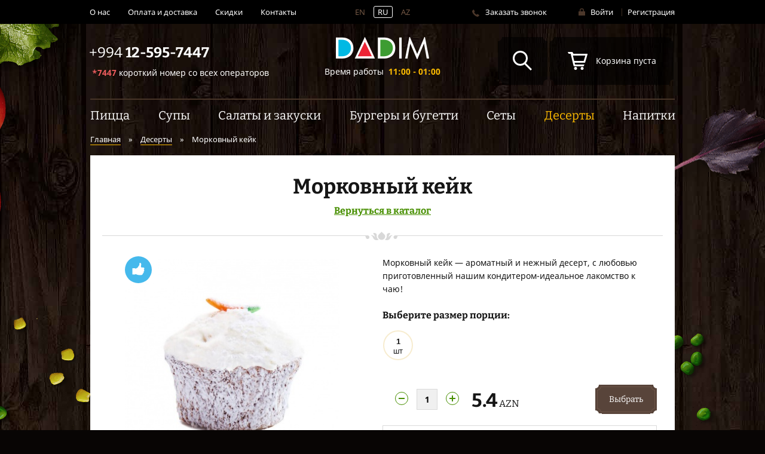

--- FILE ---
content_type: text/html; charset=UTF-8
request_url: https://pizza.az/menu/desserts/carrotcake/
body_size: 26475
content:
<!doctype html>
<!--[if lt IE 7 ]>
<html lang="ru" class="ie6"><![endif]-->
<!--[if IE 7 ]>
<html lang="ru" class="ie7"><![endif]-->
<!--[if IE 8 ]>
<html lang="ru" class="ie8"><![endif]-->
<!--[if IE 9 ]>
<html lang="ru" class="ie9"><![endif]-->
<!--[if (gt IE 9)|!(IE)]><!-->
<html lang="ru"><!--<![endif]-->
<head>
    <meta charset="utf-8"/>
    <meta http-equiv="X-UA-Compatible" content="IE=edge,chrome=1"/>
    <meta name="cmsmagazine" content="2c2951bb57cffc1481be768a629d3a6e"/>
    <meta name="viewport" content="width=device-width, initial-scale=1"/>
    <meta name="format-detection" content="telephone=no"/>

    <link rel="apple-touch-icon" sizes="57x57" href="/local/images/favicon/apple-touch-icon-57x57.png">
    <link rel="apple-touch-icon" sizes="60x60" href="/local/images/favicon/apple-touch-icon-60x60.png">
    <link rel="apple-touch-icon" sizes="72x72" href="/local/images/favicon/apple-touch-icon-72x72.png">
    <link rel="apple-touch-icon" sizes="76x76" href="/local/images/favicon/apple-touch-icon-76x76.png">
    <link rel="apple-touch-icon" sizes="114x114" href="/local/images/favicon/apple-touch-icon-114x114.png">
    <link rel="apple-touch-icon" sizes="120x120" href="/local/images/favicon/apple-touch-icon-120x120.png">
    <link rel="apple-touch-icon" sizes="144x144" href="/local/images/favicon/apple-touch-icon-144x144.png">
    <link rel="apple-touch-icon" sizes="152x152" href="/local/images/favicon/apple-touch-icon-152x152.png">
    <link rel="apple-touch-icon" sizes="180x180" href="/local/images/favicon/apple-touch-icon-180x180.png">
    <link rel="icon" type="image/png" href="/local/images/favicon/favicon-32x32.png" sizes="32x32">
    <link rel="icon" type="image/png" href="/local/images/favicon/android-chrome-192x192.png" sizes="192x192">
    <link rel="icon" type="image/png" href="/local/images/favicon/favicon-96x96.png" sizes="96x96">
    <link rel="icon" type="image/png" href="/local/images/favicon/favicon-16x16.png" sizes="16x16">
    <link rel="manifest" href="/local/images/favicon/manifest.json">
    <link rel="mask-icon" href="/local/images/favicon/safari-pinned-tab.svg" color="#5bbad5">
    <link rel="shortcut icon" href="/local/images/favicon/favicon.ico">

    <link rel="alternate" href="https://pizza.az/az/" hreflang="x-default"/>
    <link rel="alternate" href="https://pizza.az" hreflang="ru-az">
    <link rel="alternate" href="https://pizza.az/en/" hreflang="en-az">
    <link rel="alternate" href="https://pizza.az/az/" hreflang="az-az">
    <link rel="alternate" href="https://pizza.az" hreflang="ru-ru">
    <link rel="alternate" href="https://pizza.az/en/" hreflang="en-ru">
    <link rel="alternate" href="https://pizza.az/az/" hreflang="az-ru">

    <meta name="msapplication-TileColor" content="#da532c">
    <meta name="msapplication-TileImage" content="/local/images/favicon/mstile-144x144.png">
    <meta name="msapplication-config" content="/local/images/favicon/browserconfig.xml">
    <meta name="theme-color" content="#ffffff">

    <title>Морковный кейк — бесплатная доставка еды в Баку | DADIM</title>

    <meta name='yandex-verification' content='6d1b4f4c2ecc6258'/>

    <meta property="fb:app_id" content="421286115286484 "/>
    
    <meta property="og:description" content="Морковный кейк — ароматный и нежный десерт, с любовью приготовленный нашим кондитером-идеальное лакомство к чаю!" />
<meta property="og:image" content="https://pizza.az/upload/resize_cache/iblock/602/359_355_040cd750bba9870f18aada2478b24840a/6028b27739a78f9939e966d88d814e2c.jpg" />
<meta property="og:site_name" content="Dadim" />
<meta property="og:title" content="Морковный кейк" />
<meta property="og:type" content="website" />
<meta property="og:url" content="https://pizza.az/menu/desserts/carrotcake/" /><meta http-equiv="Content-Type" content="text/html; charset=UTF-8" />
<meta name="keywords" content="Морковный кейк, пицца, pizza, доставка пиццы, доставка пиццы в Баку, доставка еды, доставка еды в Баку, пицца.аз, пицца в Баку, вкусная пицца, pizza baku, pizza delivery, pizza.az, pizza az, order pizza, dadim pizza, dadim, food delivery, салаты, сэндвичи, бургеры, картошка фри, картошка по деревенски, стромболи, burders, stromboli, salads, sandwich " />
<meta name="description" content="Морковный кейк — заказ бесплатной доставки еды в Баку. Большой ассортимент супов, салатов, закусок, сетов, напитков и десертов." />
<script type="text/javascript" data-skip-moving="true">(function(w, d, n) {var cl = "bx-core";var ht = d.documentElement;var htc = ht ? ht.className : undefined;if (htc === undefined || htc.indexOf(cl) !== -1){return;}var ua = n.userAgent;if (/(iPad;)|(iPhone;)/i.test(ua)){cl += " bx-ios";}else if (/Android/i.test(ua)){cl += " bx-android";}cl += (/(ipad|iphone|android|mobile|touch)/i.test(ua) ? " bx-touch" : " bx-no-touch");cl += w.devicePixelRatio && w.devicePixelRatio >= 2? " bx-retina": " bx-no-retina";var ieVersion = -1;if (/AppleWebKit/.test(ua)){cl += " bx-chrome";}else if ((ieVersion = getIeVersion()) > 0){cl += " bx-ie bx-ie" + ieVersion;if (ieVersion > 7 && ieVersion < 10 && !isDoctype()){cl += " bx-quirks";}}else if (/Opera/.test(ua)){cl += " bx-opera";}else if (/Gecko/.test(ua)){cl += " bx-firefox";}if (/Macintosh/i.test(ua)){cl += " bx-mac";}ht.className = htc ? htc + " " + cl : cl;function isDoctype(){if (d.compatMode){return d.compatMode == "CSS1Compat";}return d.documentElement && d.documentElement.clientHeight;}function getIeVersion(){if (/Opera/i.test(ua) || /Webkit/i.test(ua) || /Firefox/i.test(ua) || /Chrome/i.test(ua)){return -1;}var rv = -1;if (!!(w.MSStream) && !(w.ActiveXObject) && ("ActiveXObject" in w)){rv = 11;}else if (!!d.documentMode && d.documentMode >= 10){rv = 10;}else if (!!d.documentMode && d.documentMode >= 9){rv = 9;}else if (d.attachEvent && !/Opera/.test(ua)){rv = 8;}if (rv == -1 || rv == 8){var re;if (n.appName == "Microsoft Internet Explorer"){re = new RegExp("MSIE ([0-9]+[\.0-9]*)");if (re.exec(ua) != null){rv = parseFloat(RegExp.$1);}}else if (n.appName == "Netscape"){rv = 11;re = new RegExp("Trident/.*rv:([0-9]+[\.0-9]*)");if (re.exec(ua) != null){rv = parseFloat(RegExp.$1);}}}return rv;}})(window, document, navigator);</script>


<link href="/bitrix/js/main/core/css/core.css?14296853773963" type="text/css"  rel="stylesheet" />
<link href="/local/css/style.css?1738688269366373" type="text/css"  data-template-style="true"  rel="stylesheet" />
<link href="/local/css/stylewebcat.css?165942147711977" type="text/css"  data-template-style="true"  rel="stylesheet" />



    <script type="application/ld+json">
        {
            "@context": "http://schema.org",
            "@type": "Organization",
            "address": {
                "@type": "PostalAddress",
                "addressCountry": "AZ",
                "addressLocality": "Баку, Наримановский район,",
                "postalCode": "AZ1033",
                "streetAddress": "пр. Гейдар Алиева, 103"
            },
            "email": "mailto:info@pizza.az",
            "name": "DADIM",
            "telephone": "+99450 288 7447",
            "sameAs": [
                "https://facebook.com/dadimfood",
                "https://twitter.com/dadimfood",
                "https://instagram.com/dadimfood"
            ],
            "logo": "https://pizza.az//local/images/logo_og.jpg",
            "image": "https://pizza.az//local/images/logo_og.jpg",
            "url": "https://pizza.az"
        }
    </script>

    <script type="application/ld+json">
        {
            "@context": "https://schema.org",
            "@type": "WebSite",
            "url": "https://pizza.az/",
            "potentialAction": {
                "@type": "SearchAction",
                "target": "https://pizza.az/search/{query}",
                "query-input": "required name=query"
            }
        }
    </script>
    <style>
        @media (max-width: 600px){
            .fb-customerchat,
            .fb_dialog{
                display: none !important;
            }
        }
    </style>
</head>
<body data-page-type="detail"
      class="page-detail "
      itemscope itemtype="https://schema.org/Restaurant">

<!-- Your customer chat code -->

    <div class="fb-customerchat"
         attribution=setup_tool
         page_id="1444995679099612"
         theme_color="#382e26"
         logged_in_greeting="Добрый день, мы можем вам как-то помочь?"
         logged_out_greeting="Добрый день, мы можем вам как-то помочь?">
    </div>
<!--<div class="fb-customerchat"-->
<!--           attribution=setup_tool-->
<!--           page_id="1444995679099612"-->
<!--           theme_color="#382e26">-->
<!--</div>-->

<span hidden itemprop="openingHours">11:00 - 01:00</span>
<span hidden itemprop="name">DADIM</span>
<span hidden itemprop="telephone" content="+994502887447">9450-288-7447</span>
<img hidden itemprop="image" src="https://pizza.az//local/images/logo_og.jpg">
<img hidden itemprop="logo" src="https://pizza.az//local/images/logo_og.jpg">
<span hidden itemprop="servesCuisine">Italian</span>
<span hidden itemprop="priceRange">AZN</span>
<link itemprop="url" href="https://pizza.az">
<span hidden itemprop="address">Баку, Наримановский район, пр. Гейдар Алиева, 103</span>
<!-- Google Tag Manager -->
<noscript>
    <iframe src="//www.googletagmanager.com/ns.html?id=GTM-59VKRP" height="0" width="0"
            style="display:none;visibility:hidden"></iframe>
</noscript>
<!-- End Google Tag Manager -->


<div class="content"
     itemprop="menu"
     itemscope
     itemtype="https://schema.org/Menu">

    <div class="container parallax-wrap js-parallax-wrap">
    <img class="js-lazy-custom parallax-object object-m1"
         data-0="transform:translateY(0px);"
         data-100="transform:translateY(-70px);"
         data-src="/local/images/index/objects/m1.png" alt="" />

    <img class="js-lazy-custom parallax-object object-m2"
         data-0="transform:translateY(0px);"
         data-200="transform:translateY(40px);"
         data-src="/local/images/index/objects/m2.png" alt="" />

    <img class="js-lazy-custom parallax-object object-m3"
         data-0="transform:translateY(0px);"
         data-300="transform:translateY(97px);"
         data-src="/local/images/index/objects/m3.png" alt="" />

    <img class="js-lazy-custom parallax-object object-m4"
         data-0="transform:translateY(0px);"
         data-400="transform:translateY(-220px);"
         data-src="/local/images/index/objects/m4.png" alt="" />

    <img class="js-lazy-custom parallax-object object-m5"
         data-0="transform:translateY(0px);"
         data-500="transform:translateY(-85px);"
         data-src="/local/images/index/objects/m5.png" alt="" />

    <img class="js-lazy-custom parallax-object object-m6"
         data-700="transform:translateY(0px);"
         data-1700="transform:translateY(-200px);"
         data-src="/local/images/index/objects/m6.png" alt="" />

    <img class="js-lazy-custom parallax-object object-m7"
         data-900="transform:translateY(0px);"
         data-1900="transform:translateY(-95px);"
         data-src="/local/images/index/objects/m7.png" alt="" />

    <img class="js-lazy-custom parallax-object object-m8"
         data-1100="transform:translateY(0px);"
         data-2100="transform:translateY(-200px);"
         data-src="/local/images/index/objects/m8.png" alt="" />

    <img class="js-lazy-custom parallax-object object-m9"
         data-2000="transform:translateY(0px);"
         data-3600="transform:translateY(-55px);"
         data-src="/local/images/index/objects/m9.png" alt="" />

    <img class="js-lazy-custom parallax-object object-m10"
         data-3000="transform:translateY(0px);"
         data-4500="transform:translateY(-120px);"
         data-src="/local/images/index/objects/m10.png" alt="" />

    <img class="js-lazy-custom parallax-object object-m11"
         data-3000="transform:translateY(0px);"
         data-4500="transform:translateY(-95px);"
         data-src="/local/images/index/objects/m11.png" alt="" />

    <img class="js-lazy-custom parallax-object object-m12"
         data-0="transform:translateY(0px);"
         data-1000="transform:translateY(-95px);"
         data-src="/local/images/index/objects/m12.png" alt="" />

    <img class="js-lazy-custom parallax-object object-m13"
         data-500="transform:translateY(0px);"
         data-1500="transform:translateY(-200px);"
         data-src="/local/images/index/objects/m13.png" alt="" />

    <img class="js-lazy-custom parallax-object object-m14"
         data-1000="transform:translateY(0px);"
         data-1900="transform:translateY(-95px);"
         data-src="/local/images/index/objects/m14.png" alt="" />

    <img class="js-lazy-custom parallax-object object-m15"
         data-2000="transform:translateY(0px);"
         data-3000="transform:translateY(-150px);"
         data-src="/local/images/index/objects/m15.png" alt="" />

    <img class="js-lazy-custom parallax-object object-m16 layer"
         data-depth="1.2"
         data-src="/local/images/index/objects/m16.png" alt="" />

    <img class="js-lazy-custom parallax-object object-m17"
         data-3000="transform:translateY(0px);"
         data-4500="transform:translateY(-25px);"
         data-src="/local/images/index/objects/m17.png" alt="" />

    <img class="js-lazy-custom parallax-object object-m18"
         data-3300="transform:translateY(0px);"
         data-4800="transform:translateY(-90px);"
         data-src="/local/images/index/objects/m18.png" alt="" />

    <img class="js-lazy-custom parallax-object object-m19"
         data-3300="transform:translateY(0px);"
         data-4800="transform:translateY(-155px);"
         data-src="/local/images/index/objects/m19.png" alt="" />

    <img class="parallax-object js-lazy-custom object-1" data-src="/local/images/index/objects/1.png" alt="" />
    <img class="parallax-object js-lazy-custom object-2" data-src="/local/images/index/objects/2.png" alt="" />
    <img class="parallax-object js-lazy-custom object-3  layer" data-depth="0.4" data-src="/local/images/index/objects/3.png" alt="" />
    <img class="parallax-object js-lazy-custom object-4  layer" data-depth="0.2" data-src="/local/images/index/objects/4.png" alt="" />
    <img class="parallax-object js-lazy-custom object-4-2 layer" data-depth="0.9" data-src="/local/images/index/objects/4-2.png" alt="" />
    <img class="parallax-object js-lazy-custom object-5  layer" data-depth="1.5" data-src="/local/images/index/objects/5.png" alt="" />
    <img class="parallax-object js-lazy-custom object-6  layer" data-depth="0.3" data-src="/local/images/index/objects/6.png" alt="" />
    <img class="parallax-object js-lazy-custom object-7  layer" data-depth="0.2" data-src="/local/images/index/objects/7.png" alt="" />
    <img class="parallax-object js-lazy-custom object-8  layer" data-depth="0.3" data-src="/local/images/index/objects/8.png" alt="" />
    <img class="parallax-object js-lazy-custom object-9  layer" data-depth="1.5" data-src="/local/images/index/objects/9.png" alt="" />
    <img class="parallax-object js-lazy-custom object-10 layer" data-depth="0.3" data-src="/local/images/index/objects/10.png" alt="" />
    <img class="parallax-object js-lazy-custom object-11 layer" data-depth="0.4" data-src="/local/images/index/objects/11.png" alt="" />
    <img class="parallax-object js-lazy-custom object-12 layer" data-src="/local/images/index/objects/12.png" alt="" />
    <img class="parallax-object js-lazy-custom object-13 layer" data-depth="0.5" data-src="/local/images/index/objects/13.png" alt="" />
    <img class="parallax-object js-lazy-custom object-14 layer" data-depth="1.5" data-src="/local/images/index/objects/14.png" alt="" />
    <img class="parallax-object js-lazy-custom object-15 layer" data-depth="0.3" data-src="/local/images/index/objects/15.png" alt="" />
</div>
    <div class="top-panel js-top-panel">
        <div class="container">

            

    <nav class="menu count-4">
        <ul>

                                    <li><a href="/about/">О нас</a></li>
            
                                    <li><a href="/payment/">Оплата и доставка</a></li>
            
                                    <li><a href="/discounts/">Скидки</a></li>
            
                                    <li><a href="/contacts/">Контакты</a></li>
            
        
            
        </ul>
    </nav>

                            <div class="langs">
                                            <a class="js-fancy-popup control"
                           href="/ajax/lang/switch/en/">EN</a>

                        <span class="current control">RU</span>

                        <a class="js-fancy-popup control"
                           href="/ajax/lang/switch/az/">AZ</a>
                                    </div>
            
            <div class="call">
                <a data-width="451" class="iconed js-fancy-popup js-call-me" href="#call-me">
                    <span>Заказать звонок</span>
                </a>
            </div>
            <div class="auths entered js-auth">
                <a class="iconed js-fancy-popup" href="#login">
    <i class="ico ico-lock"></i>
    <span>
    Войти    </span>
</a>
<i class="divider"></i>
<a class="reg-link js-register js-fancy-popup" href="#register">
    Регистрация</a>            </div>
        </div>
    </div>
    <div class="js-go-up go-up">
        <div class="text">Наверх</div>
    </div>
    <header class="header js-header " itemscope
            itemtype="https://schema.org/Restaurant">
        <span hidden itemprop="telephone" content="+994502887447">9450-288-7447</span>
        <span hidden itemprop="servesCuisine">Italian</span>
        <span hidden itemprop="priceRange">AZN</span>
        <img hidden itemprop="image" src="https://pizza.az//local/images/logo_og.jpg">
        <div class="container">
            <div class="intro">
                <a class="nav-trigger js-nav-trigger" href="javascript:void(0);"></a>
                <div class="phones">
                    <div class="phone">
                        <a href="tel:+994125957447"
                           itemprop="telephone">
                            <span class="ph">+994 <strong class="">12-595-7447</strong> 
</span>
                        </a>
                    </div>
                    <div class="subphone"><a href="tel:*7447"><strong>*7447</strong> <span>короткий номер</span> со всех операторов</a></div>
                </div>
                <div class="logos js-logo">
                    <div class="back-cover"></div>
                                            <a class="logo"
                           href="/"
                           title="На главную"
                        >
                            <img src="/local/images/retina/logo.png" alt="DADIM – блюда итальянской кухни"/>
                        </a>
                                                            <div class="times">
                        Время работы <strong
                                itemprop="openingHours">11:00 - 01:00</strong>
                    </div>
                    <div class="times-min">
                        Время работы <strong>11:00 - 01:00</strong>
                    </div>

                </div>
                
                                <div class="search-component">
                    <form class="search-form" name="search-form">
                        <input autocomplete="off" class="search-text" type="text" name="searchText">
                        <input class="search-button" name="search" type="image" src="/local/images/search.svg">
                    </form>
                    <ul class="datalist">

                    </ul>
                </div>

                <div class="cart js-cart disabled">
    <i class="border"></i>

    <div class="cover js-cover"></div>
    <div class="cart-inner js-cart-inner">
        <div class="cart-full js-cart-coin hidden"></div>
        <i class="ico ico-cart"></i>

        <div class="txt">
            <span class="js-basket-count">0</span> <span
                class="js-basket-word">0</span>
            на&nbsp;<a href="javascript:void(0);"><span
                    class="mini-basket-price js-basket-price-with-discount">0</span>&nbsp;AZN</a>
        </div>

        <div class="txt txt-empty">
            Корзина пуста        </div>

        <div class="clear"></div>
    </div>

    <!-- Popup -->
    <div class="popup cart-popup">
        <a class="popup-close js-popup-close" href="javascript:void(0);"></a>

        <div class="cart-items js-basket-container">

            
        </div>

        <div class="basket-total js-basket-total"
             data-card="0"
             data-price="0"
             data-free="7"
                     >
            <div class="total-summary">
                <div class="delivery">Доставка: <strong
                        class="js-delivery">3</strong> AZN
                </div>
                <div class="summary">Товары: <strong
                        class="js-basket-price">0</strong>&nbsp;<strong
                        class="currency">AZN</strong></div>
                <div class="clear"></div>
            </div>
            <div class="total-message js-free-delivery vis">
                <i class="ico ico-warning-small"></i>
                <mark>
                    Закажите товары на 7 AZN и получите доставку бесплатно                </mark>
            </div>
            <div class="free-pizza js-free-pizza" data-free="6">
                <div class="ico ico-warning"></div>
                <div class="text">
                    При покупке 6 пицц вы получаете еще одну бесплатно!                </div>
            </div>
            <div class="total-overall">
                <div>Цена с учетом скидки и доставки:</div> <div class="total-overall-text"><strong class="js-summary">0</strong> AZN</div>            </div>
            <div class="total-economy">
                Ваша экономия составляет                <mark><span class="js-economy">5</span> AZN</mark>
            </div>
        </div>

        <div class="links-wrap">
            <a class="continue js-popup-close"
               href="javascript:void(0);">Продолжить покупки</a>
            <a class="btn"
               href="/basket/">Перейти в корзину</a>
        </div>
    </div>

</div>
            </div>

            
<nav class="nav">
    <ul>
            <li>
                    <a href="/menu/pizza/"
                >
                <i>Пицца</i>
            </a>
                </li>
            <li>
                    <a href="/menu/soup/"
                >
                <i> Супы</i>
            </a>
                </li>
            <li>
                    <a href="/menu/saladsandsnacks/"
                >
                <i>Салаты и закуски</i>
            </a>
                </li>
            <li>
                    <a href="/menu/burgers-bugetti/"
                >
                <i>Бургеры и бугетти</i>
            </a>
                </li>
            <li>
                    <a href="/menu/sets/"
                >
                <i>Сеты</i>
            </a>
                </li>
            <li>
                                    <a class="current"
                   href="/menu/desserts/"
                >
                    <i>Десерты</i>
                </a>
                            </li>
            <li>
                    <a href="/menu/drinks/"
                style="padding-right: 0;">
                <i>Напитки</i>
            </a>
                </li>
            <li class="hidden">
            <a href="/menu/extra/">
                <i>Соусы</i>
            </a>
        </li>
    </ul>

        <div class="langs">
                    <a class="js-fancy-popup control"
               href="/ajax/lang/switch/en/">EN</a>

            <span class="current control">RU</span>

            <a class="js-fancy-popup control"
               href="/ajax/lang/switch/az/">AZ</a>
            </div>

    <div class="m-user-wrap">
        <a class="m-user-call js-fancy-popup js-call-me" href="#call-me"><i class="ico ico-m-phone"></i>Заказать звонок</a>
        <span class="m-user-name"><a class="iconed js-fancy-popup" href="#login">
    <i class="ico ico-lock"></i>
    <span>
    Войти    </span>
</a>
<i class="divider"></i>
<a class="reg-link js-register js-fancy-popup" href="#register">
    Регистрация</a></span>
    </div>
</nav>
            <div class="hidden" itemprop="address">Баку, Наримановский район, улица Гейдар Алиева, 103</div>
            <div class="hidden" itemprop="name">DADIM</div>
            <a class="hidden" itemprop="menu" href="/upload/pdf/menu.pdf"></a>
        </div>
    </header><div class="container">
    <ul class="breadcrumbs">
        <li><a href="/">Главная</a></li>
        <li><a href="/menu/desserts/">Десерты</a></li>
        <li><span>Морковный кейк</span></li>
    </ul>
</div>

<div class="container content-wrap" itemscope itemtype="https://schema.org/Offer">
    <div class="text-content">
        <h1 itemprop="name">Морковный кейк</h1>

        <div class="back-link">
            <a href="/menu//">
                Вернуться в каталог            </a>
        </div>
        <hr/>
        <div class="row clearfix">
            <div class="gallery-wrap js-gallery">
            <div class="badge badge-good"></div>
    
            <div class="after-buy">
            <div class="icon"></div>
            <div class="text">Товар добавлен в корзину</div>
        </div>
        <img class="js-main-pic main-pic" src="/upload/resize_cache/iblock/602/359_355_040cd750bba9870f18aada2478b24840a/6028b27739a78f9939e966d88d814e2c.jpg" itemprop="image" alt="Морковный кейк"/>

        <div
            class="thumbs js-thumbs " style="display:none">
                            <img alt="Морковный кейк" data-ind="0" class="thumb-item active"
                     data-fancy="/upload/iblock/602/6028b27739a78f9939e966d88d814e2c.jpg" data-src="/upload/resize_cache/iblock/602/359_355_040cd750bba9870f18aada2478b24840a/6028b27739a78f9939e966d88d814e2c.jpg" src="/upload/resize_cache/iblock/602/70_70_040cd750bba9870f18aada2478b24840a/6028b27739a78f9939e966d88d814e2c.jpg"/>
                    </div>
    </div>

<div class="m-gallery-wrap">
    <div class="after-buy">
        <div class="icon"></div>
        <div class="text">Товар добавлен в корзину</div>
    </div>

    <div class="m-gallery js-m-gallery">

                    <div class="g-slide">
                <img src="/upload/resize_cache/iblock/602/260_260_040cd750bba9870f18aada2478b24840a/6028b27739a78f9939e966d88d814e2c.jpg" alt="Морковный кейк" />
            </div>
        
    </div>
</div>            <div class="info-wrap">
    <div class="info">
        <div class="desc" itemprop="description">Морковный кейк — ароматный и нежный десерт, с любовью приготовленный нашим кондитером-идеальное лакомство к чаю!</div>
            </div>

    <div class="clearfix js-buy buying-wrap form">
        <div class="options-row clearfix">
            
                            <div class="select-size js-select-size">
                        <div class="title">Выберите размер порции:</div>

                                        <div class="block-size-wrap">
                        <label class="size-wrap small">
                            <input data-price="5.4"
                                   data-id="290" class="not-custom" type="radio"
                                   name="size-carrotcake"/>
                        <span class="size-icon">
                            <span class="size-num">1</span>
                            <span class="size-cm">шт</span>
                        </span>
<!--                        <span class="price-wrap">-->
<!--                            <span class="price" itemprop="price">--><!--</span>-->
<!--                            <span itemprop="priceCurrency">AZN</span>-->
<!--                            --><!--                                <span class="old-price">--><!-- AZN</span>-->
<!--                            --><!--                        </span>-->
                        </label>
                                                                            </div>
                </div>
                    </div>

        
        <div class="quantity js-quantity">
            <div class="step-up js-up"></div>
            <div class="step-down js-down"></div>
            <input type="text"/>
        </div>
        <div class="total-price"><span class="price js-total">5.4</span> AZN</div>

                <a class="add-to-basket btn js-basket-add"
           data-size="290"
           data-id="290"
                      href="/basket/add/">
                            Выбрать                    </a>
                            

    </div>

    
    
            <div class="nutritional-value">
                            <div class="calories">Калорий на 100г: <span>264.00</span></div>
                                        <div class="fats">Жиры: <span>11.20 г</span></div>
                                        <div class="proteins">Белки: <span>4.20 г</span></div>
                                        <div class="carbohydrates">Углеводы: <span>38.67 г</span></div>
                    </div>
    </div>        </div>
    </div>

            <h3>С этим товаром часто покупают</h3>

        <div class="products  ">
                <div class="products-inner js-container clearfix">
                                                <div class="product-card" data-size="0" data-id="263">

                        
                        <a class="link-wrap" href="/menu/burgers-bugetti/burger-dadim-chicken/">
                            <div class="img-wrap">
                                <div class="after-buy">
                                    <div class="icon"></div>
                                    <div class="text">Товар добавлен в корзину</div>
                                </div>
                                <img class="js-lazy"
                                     src="/local/images/product-cap.png"
                                     data-original="/upload/resize_cache/iblock/32d/260_250_040cd750bba9870f18aada2478b24840a/32d59efc4112acccc8a583adb15a07f3.jpg" alt="Бургер «Дадым» куриный"/>
                            </div>
                            <div class="product-title"><span >Бургер «Дадым» куриный</span></div>
                        </a>

                                                    <div class="product-text js-trunkate">Сочная курочка в хрустящей панировке, свежий салатный лист, ломтики спелых томатов, горячий сыр гауда и мягкая булочка пропитанная нежным сливочным соусом.  </div>
                        
                                                    <div class="product-hr"><span>Размер порции</span></div>
                            <div class="select-size js-select-size">
                                <!--                                    <label class="size-wrap small">-->
<!--                                        <input data-price="--><!--"-->
<!--                                               data-id="--><!--" class="not-custom" type="radio"-->
<!--                                               name="size---><!--"/>-->
<!--                                        <span class="size-icon">-->
<!--                                        <span class="size-num">--><!--</span>-->
<!--                                        <span class="size-cm">--><!--</span>-->
<!--                                    </span>-->
                                        <span class="price-wrap">
                                        <span class="price">8.5</span>
                                        <span >AZN</span>
                                                                            </span>
<!--                                    </label>-->
                                                                        <!--                                -->                                <!--                                    <label class="size-wrap small">-->
                                <!--                                        <input data-price="-->
                                <!--"-->
                                <!--                                               data-id="-->
                                <!--" class="not-custom" type="radio"-->
                                <!--                                               name="size--->
                                <!--"/>-->
                                <!--                                        <span class="size-icon">-->
                                <!--                                        <span class="size-num">-->
                                <!--</span>-->
                                <!--                                        <span class="size-cm">-->
                                <!--</span>-->
                                <!--                                    </span>-->
                                <!--                                        <span class="price-wrap">-->
                                <!--                                        <span class="price">-->
                                <!--</span>-->
                                <!--                                        <span >AZN</span>-->
                                <!--                                        -->                                <!--                                            <span class="old-price">-->
                                <!-- AZN</span>-->
                                <!--                                        -->                                <!--                                    </span>-->
                                <!--                                    </label>-->
                                <!--                                -->                                <!--                                -->                                <!--                                    <label class="size-wrap big">-->
                                <!--                                        <input data-price="-->
                                <!--"-->
                                <!--                                               data-id="-->
                                <!--" class="not-custom" type="radio"-->
                                <!--                                               name="size--->
                                <!--"/>-->
                                <!--                                        <span class="size-icon">-->
                                <!--                                        <span class="size-num">-->
                                <!--</span>-->
                                <!--                                        <span class="size-cm">-->
                                <!--</span>-->
                                <!--                                    </span>-->
                                <!--                                        <span class="price-wrap">-->
                                <!--                                        <span class="price" >-->
                                <!--</span>-->
                                <!--                                        <span >AZN</span>-->
                                <!--                                        -->                                <!--                                            <span class="old-price">-->
                                <!-- AZN</span>-->
                                <!--                                        -->                                <!--                                    </span>-->
                                <!--                                    </label>-->
                                <!--                                -->                                <!--                                -->                                <!--                                    <label class="size-wrap big">-->
                                <!--                                        <input data-price="-->
                                <!--"-->
                                <!--                                               data-id="-->
                                <!--" class="not-custom" type="radio"-->
                                <!--                                               name="size--->
                                <!--"/>-->
                                <!--                                        <span class="size-icon">-->
                                <!--                                        <span class="size-num">-->
                                <!--</span>-->
                                <!--                                        <span class="size-cm">-->
                                <!--</span>-->
                                <!--                                    </span>-->
                                <!--                                        <span class="price-wrap">-->
                                <!--                                        <span class="price" >-->
                                <!--</span>-->
                                <!--                                        <span >AZN</span>-->
                                <!--                                        -->                                <!--                                            <span class="old-price">-->
                                <!-- AZN</span>-->
                                <!--                                        -->                                <!--                                    </span>-->
                                <!--                                    </label>-->
                                <!--                                -->                            </div>
                        
                        
                        <div class="btns">
                            <a class="btn pizza js-add"
                               data-size="262"
                               data-id="262"
                               href="/basket/add/">
                                Выбрать                            </a>
                        </div>

                        <form enctype="application/x-www-form-urlencoded" item="263 Бургер «Дадым» куриный 6 4 burger-dadim-chicken 430 467  Сочная курочка в хрустящей панировке, свежий салатный лист, ломтики спелых томатов, горячий сыр гауда и мягкая булочка пропитанная нежным сливочным соусом.     263:23 Бургер «Дадым» куриный 263:52 Array   263:64 1574 263:65   263:2 Array гр 263:7 Array 212 263:59 11.20 263:60 12.80 263:61 14.40 263:62   263:70 Array text Array Array Array Array Array Array Array Array Array Размер порции Array Array" toppings="Array Array Array" pizzaBase="Array Array Array Array Array Array Array" isPizza="" action="/basket/add/" method="post" autocomplete="off" class="list-item-change js-change">

<a class="change-close js-close" href="javascript:void(0);"></a>

<div class="size hidden">
    <div class="heading">Выберите размер:</div>
    <div class="select-size js-select-size js-size">
                
        
            <label class="size-wrap small">

                <input checked="checked"                        data-price="8.5"
                        data-id="262" class="not-custom" type="radio"
                        name="psize-burger-dadim-chicken"/>
                <span class="size-icon">
                    <span class="size-num">250</span>
                    <span class="size-cm">гр</span>
                </span>
                                               <span class="price-wrap">
                                    <span class="price">
                                        8.5</span><span>AZN</span>
                                                                        </span>
                
            </label>
                        </div>
</div>
<div class="clear"></div>


    <div class="ingredients js-ingredients">
        <div class="heading">Дополнительные ингредиенты:</div>
        
            <label class="small">
                <input class="not-custom"
                       data-id="393"
                       data-link="396"
                       type="checkbox"
                       name="type"
                       value="393"
                       data-price="0.65"/>
                <span class="name"><span>Перепелиные яйца</span><a class="close" href="javascript:void(0);"></a> </span>
                <span class="price"><span><strong>0.65</strong> AZN</span></span>
            </label>

            <label class="medium" style="display: none;">
                <input  class="not-custom"
                        data-id="395"
                        data-link="396"
                        type="checkbox"
                        name="type"
                        value="395"
                        data-price="1.95"/>
                <span class="name"><span>Перепелиные яйца</span><a class="close" href="javascript:void(0);"></a> </span>
                <span class="price"><span><strong>1.95</strong> AZN</span></span>
            </label>

            <label class="big" style="display: none;">
                <input class="not-custom"
                       data-id="59174"
                       data-link="396"
                       type="checkbox"
                       name="type"
                       value="59174"
                       data-price="1.95"/>
                <span class="name"><span>Перепелиные яйца</span><a class="close" href="javascript:void(0);"></a> </span>
                <span class="price"><span><strong>1.95</strong> AZN</span></span>
            </label>

        
            <label class="small">
                <input class="not-custom"
                       data-id="383"
                       data-link="385"
                       type="checkbox"
                       name="type"
                       value="383"
                       data-price="1.5"/>
                <span class="name"><span>Куриное филе</span><a class="close" href="javascript:void(0);"></a> </span>
                <span class="price"><span><strong>1.5</strong> AZN</span></span>
            </label>

            <label class="medium" style="display: none;">
                <input  class="not-custom"
                        data-id="384"
                        data-link="385"
                        type="checkbox"
                        name="type"
                        value="384"
                        data-price="2.2"/>
                <span class="name"><span>Куриное филе</span><a class="close" href="javascript:void(0);"></a> </span>
                <span class="price"><span><strong>2.2</strong> AZN</span></span>
            </label>

            <label class="big" style="display: none;">
                <input class="not-custom"
                       data-id="59173"
                       data-link="385"
                       type="checkbox"
                       name="type"
                       value="59173"
                       data-price="2.9"/>
                <span class="name"><span>Куриное филе</span><a class="close" href="javascript:void(0);"></a> </span>
                <span class="price"><span><strong>2.9</strong> AZN</span></span>
            </label>

        
            <label class="small">
                <input class="not-custom"
                       data-id="415"
                       data-link="417"
                       type="checkbox"
                       name="type"
                       value="415"
                       data-price="0.4"/>
                <span class="name"><span>Кукуруза</span><a class="close" href="javascript:void(0);"></a> </span>
                <span class="price"><span><strong>0.4</strong> AZN</span></span>
            </label>

            <label class="medium" style="display: none;">
                <input  class="not-custom"
                        data-id="416"
                        data-link="417"
                        type="checkbox"
                        name="type"
                        value="416"
                        data-price="0.8"/>
                <span class="name"><span>Кукуруза</span><a class="close" href="javascript:void(0);"></a> </span>
                <span class="price"><span><strong>0.8</strong> AZN</span></span>
            </label>

            <label class="big" style="display: none;">
                <input class="not-custom"
                       data-id="59144"
                       data-link="417"
                       type="checkbox"
                       name="type"
                       value="59144"
                       data-price="1.9"/>
                <span class="name"><span>Кукуруза</span><a class="close" href="javascript:void(0);"></a> </span>
                <span class="price"><span><strong>1.9</strong> AZN</span></span>
            </label>

        
            <label class="small">
                <input class="not-custom"
                       data-id="403"
                       data-link="405"
                       type="checkbox"
                       name="type"
                       value="403"
                       data-price="0.4"/>
                <span class="name"><span>Зеленый горох</span><a class="close" href="javascript:void(0);"></a> </span>
                <span class="price"><span><strong>0.4</strong> AZN</span></span>
            </label>

            <label class="medium" style="display: none;">
                <input  class="not-custom"
                        data-id="404"
                        data-link="405"
                        type="checkbox"
                        name="type"
                        value="404"
                        data-price="0.8"/>
                <span class="name"><span>Зеленый горох</span><a class="close" href="javascript:void(0);"></a> </span>
                <span class="price"><span><strong>0.8</strong> AZN</span></span>
            </label>

            <label class="big" style="display: none;">
                <input class="not-custom"
                       data-id="59143"
                       data-link="405"
                       type="checkbox"
                       name="type"
                       value="59143"
                       data-price="1.9"/>
                <span class="name"><span>Зеленый горох</span><a class="close" href="javascript:void(0);"></a> </span>
                <span class="price"><span><strong>1.9</strong> AZN</span></span>
            </label>

        
            <label class="small">
                <input class="not-custom"
                       data-id="397"
                       data-link="399"
                       type="checkbox"
                       name="type"
                       value="397"
                       data-price="0.4"/>
                <span class="name"><span>Баклажан</span><a class="close" href="javascript:void(0);"></a> </span>
                <span class="price"><span><strong>0.4</strong> AZN</span></span>
            </label>

            <label class="medium" style="display: none;">
                <input  class="not-custom"
                        data-id="398"
                        data-link="399"
                        type="checkbox"
                        name="type"
                        value="398"
                        data-price="0.8"/>
                <span class="name"><span>Баклажан</span><a class="close" href="javascript:void(0);"></a> </span>
                <span class="price"><span><strong>0.8</strong> AZN</span></span>
            </label>

            <label class="big" style="display: none;">
                <input class="not-custom"
                       data-id="59142"
                       data-link="399"
                       type="checkbox"
                       name="type"
                       value="59142"
                       data-price="1.9"/>
                <span class="name"><span>Баклажан</span><a class="close" href="javascript:void(0);"></a> </span>
                <span class="price"><span><strong>1.9</strong> AZN</span></span>
            </label>

        
            <label class="small">
                <input class="not-custom"
                       data-id="427"
                       data-link="429"
                       type="checkbox"
                       name="type"
                       value="427"
                       data-price="0.4"/>
                <span class="name"><span>Грибы</span><a class="close" href="javascript:void(0);"></a> </span>
                <span class="price"><span><strong>0.4</strong> AZN</span></span>
            </label>

            <label class="medium" style="display: none;">
                <input  class="not-custom"
                        data-id="428"
                        data-link="429"
                        type="checkbox"
                        name="type"
                        value="428"
                        data-price="0.8"/>
                <span class="name"><span>Грибы</span><a class="close" href="javascript:void(0);"></a> </span>
                <span class="price"><span><strong>0.8</strong> AZN</span></span>
            </label>

            <label class="big" style="display: none;">
                <input class="not-custom"
                       data-id="59141"
                       data-link="429"
                       type="checkbox"
                       name="type"
                       value="59141"
                       data-price="1.9"/>
                <span class="name"><span>Грибы</span><a class="close" href="javascript:void(0);"></a> </span>
                <span class="price"><span><strong>1.9</strong> AZN</span></span>
            </label>

        
            <label class="small">
                <input class="not-custom"
                       data-id="386"
                       data-link="388"
                       type="checkbox"
                       name="type"
                       value="386"
                       data-price="2.5"/>
                <span class="name"><span>Лосось</span><a class="close" href="javascript:void(0);"></a> </span>
                <span class="price"><span><strong>2.5</strong> AZN</span></span>
            </label>

            <label class="medium" style="display: none;">
                <input  class="not-custom"
                        data-id="387"
                        data-link="388"
                        type="checkbox"
                        name="type"
                        value="387"
                        data-price="3.9"/>
                <span class="name"><span>Лосось</span><a class="close" href="javascript:void(0);"></a> </span>
                <span class="price"><span><strong>3.9</strong> AZN</span></span>
            </label>

            <label class="big" style="display: none;">
                <input class="not-custom"
                       data-id="59139"
                       data-link="388"
                       type="checkbox"
                       name="type"
                       value="59139"
                       data-price="4.9"/>
                <span class="name"><span>Лосось</span><a class="close" href="javascript:void(0);"></a> </span>
                <span class="price"><span><strong>4.9</strong> AZN</span></span>
            </label>

        
            <label class="small">
                <input class="not-custom"
                       data-id="421"
                       data-link="423"
                       type="checkbox"
                       name="type"
                       value="421"
                       data-price="0.4"/>
                <span class="name"><span>Болгарский перец</span><a class="close" href="javascript:void(0);"></a> </span>
                <span class="price"><span><strong>0.4</strong> AZN</span></span>
            </label>

            <label class="medium" style="display: none;">
                <input  class="not-custom"
                        data-id="422"
                        data-link="423"
                        type="checkbox"
                        name="type"
                        value="422"
                        data-price="0.8"/>
                <span class="name"><span>Болгарский перец</span><a class="close" href="javascript:void(0);"></a> </span>
                <span class="price"><span><strong>0.8</strong> AZN</span></span>
            </label>

            <label class="big" style="display: none;">
                <input class="not-custom"
                       data-id="59138"
                       data-link="423"
                       type="checkbox"
                       name="type"
                       value="59138"
                       data-price="1.9"/>
                <span class="name"><span>Болгарский перец</span><a class="close" href="javascript:void(0);"></a> </span>
                <span class="price"><span><strong>1.9</strong> AZN</span></span>
            </label>

        
            <label class="small">
                <input class="not-custom"
                       data-id="400"
                       data-link="402"
                       type="checkbox"
                       name="type"
                       value="400"
                       data-price="0.4"/>
                <span class="name"><span>Морковь</span><a class="close" href="javascript:void(0);"></a> </span>
                <span class="price"><span><strong>0.4</strong> AZN</span></span>
            </label>

            <label class="medium" style="display: none;">
                <input  class="not-custom"
                        data-id="401"
                        data-link="402"
                        type="checkbox"
                        name="type"
                        value="401"
                        data-price="0.8"/>
                <span class="name"><span>Морковь</span><a class="close" href="javascript:void(0);"></a> </span>
                <span class="price"><span><strong>0.8</strong> AZN</span></span>
            </label>

            <label class="big" style="display: none;">
                <input class="not-custom"
                       data-id="59137"
                       data-link="402"
                       type="checkbox"
                       name="type"
                       value="59137"
                       data-price="1.9"/>
                <span class="name"><span>Морковь</span><a class="close" href="javascript:void(0);"></a> </span>
                <span class="price"><span><strong>1.9</strong> AZN</span></span>
            </label>

        
            <label class="small">
                <input class="not-custom"
                       data-id="409"
                       data-link="411"
                       type="checkbox"
                       name="type"
                       value="409"
                       data-price="0.4"/>
                <span class="name"><span>Оливки</span><a class="close" href="javascript:void(0);"></a> </span>
                <span class="price"><span><strong>0.4</strong> AZN</span></span>
            </label>

            <label class="medium" style="display: none;">
                <input  class="not-custom"
                        data-id="410"
                        data-link="411"
                        type="checkbox"
                        name="type"
                        value="410"
                        data-price="0.8"/>
                <span class="name"><span>Оливки</span><a class="close" href="javascript:void(0);"></a> </span>
                <span class="price"><span><strong>0.8</strong> AZN</span></span>
            </label>

            <label class="big" style="display: none;">
                <input class="not-custom"
                       data-id="59135"
                       data-link="411"
                       type="checkbox"
                       name="type"
                       value="59135"
                       data-price="1.9"/>
                <span class="name"><span>Оливки</span><a class="close" href="javascript:void(0);"></a> </span>
                <span class="price"><span><strong>1.9</strong> AZN</span></span>
            </label>

        
            <label class="small">
                <input class="not-custom"
                       data-id="406"
                       data-link="408"
                       type="checkbox"
                       name="type"
                       value="406"
                       data-price="0.4"/>
                <span class="name"><span>Острый перец</span><a class="close" href="javascript:void(0);"></a> </span>
                <span class="price"><span><strong>0.4</strong> AZN</span></span>
            </label>

            <label class="medium" style="display: none;">
                <input  class="not-custom"
                        data-id="407"
                        data-link="408"
                        type="checkbox"
                        name="type"
                        value="407"
                        data-price="0.8"/>
                <span class="name"><span>Острый перец</span><a class="close" href="javascript:void(0);"></a> </span>
                <span class="price"><span><strong>0.8</strong> AZN</span></span>
            </label>

            <label class="big" style="display: none;">
                <input class="not-custom"
                       data-id="59134"
                       data-link="408"
                       type="checkbox"
                       name="type"
                       value="59134"
                       data-price="1.9"/>
                <span class="name"><span>Острый перец</span><a class="close" href="javascript:void(0);"></a> </span>
                <span class="price"><span><strong>1.9</strong> AZN</span></span>
            </label>

        
            <label class="small">
                <input class="not-custom"
                       data-id="424"
                       data-link="426"
                       type="checkbox"
                       name="type"
                       value="424"
                       data-price="0.4"/>
                <span class="name"><span>Базилик</span><a class="close" href="javascript:void(0);"></a> </span>
                <span class="price"><span><strong>0.4</strong> AZN</span></span>
            </label>

            <label class="medium" style="display: none;">
                <input  class="not-custom"
                        data-id="425"
                        data-link="426"
                        type="checkbox"
                        name="type"
                        value="425"
                        data-price="0.8"/>
                <span class="name"><span>Базилик</span><a class="close" href="javascript:void(0);"></a> </span>
                <span class="price"><span><strong>0.8</strong> AZN</span></span>
            </label>

            <label class="big" style="display: none;">
                <input class="not-custom"
                       data-id="59133"
                       data-link="426"
                       type="checkbox"
                       name="type"
                       value="59133"
                       data-price="1.9"/>
                <span class="name"><span>Базилик</span><a class="close" href="javascript:void(0);"></a> </span>
                <span class="price"><span><strong>1.9</strong> AZN</span></span>
            </label>

        
            <label class="small">
                <input class="not-custom"
                       data-id="361"
                       data-link="363"
                       type="checkbox"
                       name="type"
                       value="361"
                       data-price="0.4"/>
                <span class="name"><span>Помидоры</span><a class="close" href="javascript:void(0);"></a> </span>
                <span class="price"><span><strong>0.4</strong> AZN</span></span>
            </label>

            <label class="medium" style="display: none;">
                <input  class="not-custom"
                        data-id="362"
                        data-link="363"
                        type="checkbox"
                        name="type"
                        value="362"
                        data-price="0.8"/>
                <span class="name"><span>Помидоры</span><a class="close" href="javascript:void(0);"></a> </span>
                <span class="price"><span><strong>0.8</strong> AZN</span></span>
            </label>

            <label class="big" style="display: none;">
                <input class="not-custom"
                       data-id="59132"
                       data-link="363"
                       type="checkbox"
                       name="type"
                       value="59132"
                       data-price="1.9"/>
                <span class="name"><span>Помидоры</span><a class="close" href="javascript:void(0);"></a> </span>
                <span class="price"><span><strong>1.9</strong> AZN</span></span>
            </label>

        
            <label class="small">
                <input class="not-custom"
                       data-id="418"
                       data-link="420"
                       type="checkbox"
                       name="type"
                       value="418"
                       data-price="0.4"/>
                <span class="name"><span>Репчатый лук</span><a class="close" href="javascript:void(0);"></a> </span>
                <span class="price"><span><strong>0.4</strong> AZN</span></span>
            </label>

            <label class="medium" style="display: none;">
                <input  class="not-custom"
                        data-id="419"
                        data-link="420"
                        type="checkbox"
                        name="type"
                        value="419"
                        data-price="0.8"/>
                <span class="name"><span>Репчатый лук</span><a class="close" href="javascript:void(0);"></a> </span>
                <span class="price"><span><strong>0.8</strong> AZN</span></span>
            </label>

            <label class="big" style="display: none;">
                <input class="not-custom"
                       data-id="59131"
                       data-link="420"
                       type="checkbox"
                       name="type"
                       value="59131"
                       data-price="1.9"/>
                <span class="name"><span>Репчатый лук</span><a class="close" href="javascript:void(0);"></a> </span>
                <span class="price"><span><strong>1.9</strong> AZN</span></span>
            </label>

        
            <label class="small">
                <input class="not-custom"
                       data-id="365"
                       data-link="367"
                       type="checkbox"
                       name="type"
                       value="365"
                       data-price="1.5"/>
                <span class="name"><span>Салями</span><a class="close" href="javascript:void(0);"></a> </span>
                <span class="price"><span><strong>1.5</strong> AZN</span></span>
            </label>

            <label class="medium" style="display: none;">
                <input  class="not-custom"
                        data-id="366"
                        data-link="367"
                        type="checkbox"
                        name="type"
                        value="366"
                        data-price="2.2"/>
                <span class="name"><span>Салями</span><a class="close" href="javascript:void(0);"></a> </span>
                <span class="price"><span><strong>2.2</strong> AZN</span></span>
            </label>

            <label class="big" style="display: none;">
                <input class="not-custom"
                       data-id="59130"
                       data-link="367"
                       type="checkbox"
                       name="type"
                       value="59130"
                       data-price="2.9"/>
                <span class="name"><span>Салями</span><a class="close" href="javascript:void(0);"></a> </span>
                <span class="price"><span><strong>2.9</strong> AZN</span></span>
            </label>

        
            <label class="small">
                <input class="not-custom"
                       data-id="1764"
                       data-link="1766"
                       type="checkbox"
                       name="type"
                       value="1764"
                       data-price="1.9"/>
                <span class="name"><span>Сыр «Пармезан»</span><a class="close" href="javascript:void(0);"></a> </span>
                <span class="price"><span><strong>1.9</strong> AZN</span></span>
            </label>

            <label class="medium" style="display: none;">
                <input  class="not-custom"
                        data-id="1765"
                        data-link="1766"
                        type="checkbox"
                        name="type"
                        value="1765"
                        data-price="2.9"/>
                <span class="name"><span>Сыр «Пармезан»</span><a class="close" href="javascript:void(0);"></a> </span>
                <span class="price"><span><strong>2.9</strong> AZN</span></span>
            </label>

            <label class="big" style="display: none;">
                <input class="not-custom"
                       data-id="59129"
                       data-link="1766"
                       type="checkbox"
                       name="type"
                       value="59129"
                       data-price="3.9"/>
                <span class="name"><span>Сыр «Пармезан»</span><a class="close" href="javascript:void(0);"></a> </span>
                <span class="price"><span><strong>3.9</strong> AZN</span></span>
            </label>

        
            <label class="small">
                <input class="not-custom"
                       data-id="412"
                       data-link="414"
                       type="checkbox"
                       name="type"
                       value="412"
                       data-price="1.5"/>
                <span class="name"><span>Телячий фарш</span><a class="close" href="javascript:void(0);"></a> </span>
                <span class="price"><span><strong>1.5</strong> AZN</span></span>
            </label>

            <label class="medium" style="display: none;">
                <input  class="not-custom"
                        data-id="413"
                        data-link="414"
                        type="checkbox"
                        name="type"
                        value="413"
                        data-price="2.2"/>
                <span class="name"><span>Телячий фарш</span><a class="close" href="javascript:void(0);"></a> </span>
                <span class="price"><span><strong>2.2</strong> AZN</span></span>
            </label>

            <label class="big" style="display: none;">
                <input class="not-custom"
                       data-id="59128"
                       data-link="414"
                       type="checkbox"
                       name="type"
                       value="59128"
                       data-price="2.9"/>
                <span class="name"><span>Телячий фарш</span><a class="close" href="javascript:void(0);"></a> </span>
                <span class="price"><span><strong>2.9</strong> AZN</span></span>
            </label>

        
            <label class="small">
                <input class="not-custom"
                       data-id="430"
                       data-link="432"
                       type="checkbox"
                       name="type"
                       value="430"
                       data-price="1.6"/>
                <span class="name"><span>Тунец</span><a class="close" href="javascript:void(0);"></a> </span>
                <span class="price"><span><strong>1.6</strong> AZN</span></span>
            </label>

            <label class="medium" style="display: none;">
                <input  class="not-custom"
                        data-id="431"
                        data-link="432"
                        type="checkbox"
                        name="type"
                        value="431"
                        data-price="2.3"/>
                <span class="name"><span>Тунец</span><a class="close" href="javascript:void(0);"></a> </span>
                <span class="price"><span><strong>2.3</strong> AZN</span></span>
            </label>

            <label class="big" style="display: none;">
                <input class="not-custom"
                       data-id="59127"
                       data-link="432"
                       type="checkbox"
                       name="type"
                       value="59127"
                       data-price="3"/>
                <span class="name"><span>Тунец</span><a class="close" href="javascript:void(0);"></a> </span>
                <span class="price"><span><strong>3</strong> AZN</span></span>
            </label>

        
            <label class="small">
                <input class="not-custom"
                       data-id="1773"
                       data-link="1775"
                       type="checkbox"
                       name="type"
                       value="1773"
                       data-price="0.4"/>
                <span class="name"><span>Шпинат</span><a class="close" href="javascript:void(0);"></a> </span>
                <span class="price"><span><strong>0.4</strong> AZN</span></span>
            </label>

            <label class="medium" style="display: none;">
                <input  class="not-custom"
                        data-id="1774"
                        data-link="1775"
                        type="checkbox"
                        name="type"
                        value="1774"
                        data-price="0.8"/>
                <span class="name"><span>Шпинат</span><a class="close" href="javascript:void(0);"></a> </span>
                <span class="price"><span><strong>0.8</strong> AZN</span></span>
            </label>

            <label class="big" style="display: none;">
                <input class="not-custom"
                       data-id="59124"
                       data-link="1775"
                       type="checkbox"
                       name="type"
                       value="59124"
                       data-price="1.9"/>
                <span class="name"><span>Шпинат</span><a class="close" href="javascript:void(0);"></a> </span>
                <span class="price"><span><strong>1.9</strong> AZN</span></span>
            </label>

        
            <label class="small">
                <input class="not-custom"
                       data-id="1767"
                       data-link="1769"
                       type="checkbox"
                       name="type"
                       value="1767"
                       data-price="1.5"/>
                <span class="name"><span>Сыр «Моцарелла»</span><a class="close" href="javascript:void(0);"></a> </span>
                <span class="price"><span><strong>1.5</strong> AZN</span></span>
            </label>

            <label class="medium" style="display: none;">
                <input  class="not-custom"
                        data-id="1768"
                        data-link="1769"
                        type="checkbox"
                        name="type"
                        value="1768"
                        data-price="2.2"/>
                <span class="name"><span>Сыр «Моцарелла»</span><a class="close" href="javascript:void(0);"></a> </span>
                <span class="price"><span><strong>2.2</strong> AZN</span></span>
            </label>

            <label class="big" style="display: none;">
                <input class="not-custom"
                       data-id="59123"
                       data-link="1769"
                       type="checkbox"
                       name="type"
                       value="59123"
                       data-price="2.9"/>
                <span class="name"><span>Сыр «Моцарелла»</span><a class="close" href="javascript:void(0);"></a> </span>
                <span class="price"><span><strong>2.9</strong> AZN</span></span>
            </label>

                <div class="clear"></div>
    </div>

    <label class="exclude js-exclude form-field">
        <span class="info-sign"></span>
        <span class="label">Убрать ингредиенты:</span>
        <span class="exсluded js-exсlude-list"></span>
        <span class="tooltip js-tooltip">Ингредиент отсутствует</span>
        
<input type="text" name="exclude" id="exclude" value="" placeholder="Укажите список через запятую" data-base="[{&quot;ID&quot;:&quot;36&quot;,&quot;NAME&quot;:&quot;\u041a\u0443\u0440\u0438\u043d\u043e\u0435 \u0444\u0438\u043b\u0435&quot;,&quot;IBLOCK_ID&quot;:&quot;3&quot;,&quot;IBLOCK_SECTION_ID&quot;:null,&quot;PROPERTY_TYPE_VALUE&quot;:[&quot;543&quot;,&quot;24&quot;],&quot;PROPERTY_TYPE_DESCRIPTION&quot;:[&quot;&quot;,&quot;&quot;],&quot;PROPERTY_TYPE_PROPERTY_VALUE_ID&quot;:[&quot;20&quot;,&quot;21&quot;]},{&quot;ID&quot;:&quot;20&quot;,&quot;NAME&quot;:&quot;\u041f\u043e\u043c\u0438\u0434\u043e\u0440\u044b&quot;,&quot;IBLOCK_ID&quot;:&quot;3&quot;,&quot;IBLOCK_SECTION_ID&quot;:null,&quot;PROPERTY_TYPE_VALUE&quot;:[&quot;30&quot;,&quot;24&quot;],&quot;PROPERTY_TYPE_DESCRIPTION&quot;:[&quot;&quot;,&quot;&quot;],&quot;PROPERTY_TYPE_PROPERTY_VALUE_ID&quot;:[&quot;1&quot;,&quot;8&quot;]},{&quot;ID&quot;:&quot;266&quot;,&quot;NAME&quot;:&quot;\u041e\u0433\u0443\u0440\u0446\u044b&quot;,&quot;IBLOCK_ID&quot;:&quot;3&quot;,&quot;IBLOCK_SECTION_ID&quot;:null,&quot;PROPERTY_TYPE_VALUE&quot;:[&quot;24&quot;,&quot;30&quot;],&quot;PROPERTY_TYPE_DESCRIPTION&quot;:[&quot;&quot;,&quot;&quot;],&quot;PROPERTY_TYPE_PROPERTY_VALUE_ID&quot;:[&quot;31&quot;,&quot;32&quot;]},{&quot;ID&quot;:&quot;1421&quot;,&quot;NAME&quot;:&quot;\u041c\u0430\u0440\u0438\u043d\u043e\u0432\u0430\u043d\u043d\u044b\u0435 \u043e\u0433\u0443\u0440\u0446\u044b&quot;,&quot;IBLOCK_ID&quot;:&quot;3&quot;,&quot;IBLOCK_SECTION_ID&quot;:null,&quot;PROPERTY_TYPE_VALUE&quot;:[],&quot;PROPERTY_TYPE_DESCRIPTION&quot;:[],&quot;PROPERTY_TYPE_PROPERTY_VALUE_ID&quot;:[]},{&quot;ID&quot;:&quot;269&quot;,&quot;NAME&quot;:&quot;\u041b\u0430\u0442\u0443\u043a&quot;,&quot;IBLOCK_ID&quot;:&quot;3&quot;,&quot;IBLOCK_SECTION_ID&quot;:null,&quot;PROPERTY_TYPE_VALUE&quot;:[],&quot;PROPERTY_TYPE_DESCRIPTION&quot;:[],&quot;PROPERTY_TYPE_PROPERTY_VALUE_ID&quot;:[]},{&quot;ID&quot;:&quot;194&quot;,&quot;NAME&quot;:&quot;\u0424\u0438\u0440\u043c\u0435\u043d\u043d\u044b\u0439 \u0441\u043e\u0443\u0441 \u00ab\u0414\u0430\u0434\u044b\u043c\u00bb&quot;,&quot;IBLOCK_ID&quot;:&quot;3&quot;,&quot;IBLOCK_SECTION_ID&quot;:null,&quot;PROPERTY_TYPE_VALUE&quot;:[],&quot;PROPERTY_TYPE_DESCRIPTION&quot;:[],&quot;PROPERTY_TYPE_PROPERTY_VALUE_ID&quot;:[]},{&quot;ID&quot;:&quot;1502&quot;,&quot;NAME&quot;:&quot;\u0421\u044b\u0440 \u00ab\u0413\u0430\u0443\u0434\u0430\u00bb&quot;,&quot;IBLOCK_ID&quot;:&quot;3&quot;,&quot;IBLOCK_SECTION_ID&quot;:null,&quot;PROPERTY_TYPE_VALUE&quot;:[],&quot;PROPERTY_TYPE_DESCRIPTION&quot;:[],&quot;PROPERTY_TYPE_PROPERTY_VALUE_ID&quot;:[]}]">    </label>

    <div class="ingredients-price">
        <div class="heading">
            Стоимость ингредиентов: <strong
                    class="js-ingredients-total" data-price="0">0</strong> <span>AZN</span>
            <div class="subtitle">Указана из расчета за 1 порцию</div>
        </div>
    </div>

<div class="total-price">
    <div class="heading">
        Общая стоимость:        <strong class="js-total" data-price="0">0</strong>
        <span>AZN</span>
    </div>
</div>

<div class="m-text">
    Вы можете добавить или удалить ингредиенты в корзине.</div>

<div class="change-btns">
    <a class="js-basket-add" data-size="262" href="/basket/add/"
       data-id="">Добавить в корзину</a>
</div>



</form>
                    </div>
                                    <div class="product-card" data-size="0" data-id="719">

                        
                        <a class="link-wrap" href="/menu/saladsandsnacks/royalcaridea/">
                            <div class="img-wrap">
                                <div class="after-buy">
                                    <div class="icon"></div>
                                    <div class="text">Товар добавлен в корзину</div>
                                </div>
                                <img class="js-lazy"
                                     src="/local/images/product-cap.png"
                                     data-original="/upload/resize_cache/iblock/9e1/260_250_040cd750bba9870f18aada2478b24840a/9e17462c519162f81d3ba9b0c7509090.jpg" alt="Королевские креветки в кляре"/>
                            </div>
                            <div class="product-title"><span >Королевские креветки в кляре</span></div>
                        </a>

                                                    <div class="product-text js-trunkate">Большие и сочные королевские креветки в хрустящей панировке. Это блюдо не только вкусное но и полезное ведь креветки богаты белком и фосфором!</div>
                        
                                                    <div class="product-hr"><span>Размер порции</span></div>
                            <div class="select-size js-select-size">
                                <!--                                    <label class="size-wrap small">-->
<!--                                        <input data-price="--><!--"-->
<!--                                               data-id="--><!--" class="not-custom" type="radio"-->
<!--                                               name="size---><!--"/>-->
<!--                                        <span class="size-icon">-->
<!--                                        <span class="size-num">--><!--</span>-->
<!--                                        <span class="size-cm">--><!--</span>-->
<!--                                    </span>-->
                                        <span class="price-wrap">
                                        <span class="price">9.4</span>
                                        <span >AZN</span>
                                                                            </span>
<!--                                    </label>-->
                                                                        <!--                                -->                                <!--                                    <label class="size-wrap small">-->
                                <!--                                        <input data-price="-->
                                <!--"-->
                                <!--                                               data-id="-->
                                <!--" class="not-custom" type="radio"-->
                                <!--                                               name="size--->
                                <!--"/>-->
                                <!--                                        <span class="size-icon">-->
                                <!--                                        <span class="size-num">-->
                                <!--</span>-->
                                <!--                                        <span class="size-cm">-->
                                <!--</span>-->
                                <!--                                    </span>-->
                                <!--                                        <span class="price-wrap">-->
                                <!--                                        <span class="price">-->
                                <!--</span>-->
                                <!--                                        <span >AZN</span>-->
                                <!--                                        -->                                <!--                                            <span class="old-price">-->
                                <!-- AZN</span>-->
                                <!--                                        -->                                <!--                                    </span>-->
                                <!--                                    </label>-->
                                <!--                                -->                                <!--                                -->                                <!--                                    <label class="size-wrap big">-->
                                <!--                                        <input data-price="-->
                                <!--"-->
                                <!--                                               data-id="-->
                                <!--" class="not-custom" type="radio"-->
                                <!--                                               name="size--->
                                <!--"/>-->
                                <!--                                        <span class="size-icon">-->
                                <!--                                        <span class="size-num">-->
                                <!--</span>-->
                                <!--                                        <span class="size-cm">-->
                                <!--</span>-->
                                <!--                                    </span>-->
                                <!--                                        <span class="price-wrap">-->
                                <!--                                        <span class="price" >-->
                                <!--</span>-->
                                <!--                                        <span >AZN</span>-->
                                <!--                                        -->                                <!--                                            <span class="old-price">-->
                                <!-- AZN</span>-->
                                <!--                                        -->                                <!--                                    </span>-->
                                <!--                                    </label>-->
                                <!--                                -->                                <!--                                -->                                <!--                                    <label class="size-wrap big">-->
                                <!--                                        <input data-price="-->
                                <!--"-->
                                <!--                                               data-id="-->
                                <!--" class="not-custom" type="radio"-->
                                <!--                                               name="size--->
                                <!--"/>-->
                                <!--                                        <span class="size-icon">-->
                                <!--                                        <span class="size-num">-->
                                <!--</span>-->
                                <!--                                        <span class="size-cm">-->
                                <!--</span>-->
                                <!--                                    </span>-->
                                <!--                                        <span class="price-wrap">-->
                                <!--                                        <span class="price" >-->
                                <!--</span>-->
                                <!--                                        <span >AZN</span>-->
                                <!--                                        -->                                <!--                                            <span class="old-price">-->
                                <!-- AZN</span>-->
                                <!--                                        -->                                <!--                                    </span>-->
                                <!--                                    </label>-->
                                <!--                                -->                            </div>
                        
                        
                        <div class="btns">
                            <a class="btn js-basket-add"
                               data-size="23977"
                               data-id="23977"
                               href="/basket/add/">
                                Выбрать                            </a>
                        </div>

                        <form enctype="application/x-www-form-urlencoded" item="719 Королевские креветки в кляре 6 3 royalcaridea 471 587  Большие и сочные королевские креветки в хрустящей панировке. Это блюдо не только вкусное но и полезное ведь креветки богаты белком и фосфором!   719:23 Королевские креветки в кляре 719:52 Array Да 21 719:64 1718 719:65   719:2 Array шт 719:7 Array 100.00 719:59 2.50 719:60 20.00 719:61 0.00 719:62   719:70 Array text Array Array Array Array Array Array Array Array Array Размер порции Array Array" toppings="Array Array Array" pizzaBase="Array Array Array" isPizza="" action="/basket/add/" method="post" autocomplete="off" class="list-item-change js-change">

<a class="change-close js-close" href="javascript:void(0);"></a>

<div class="size ">
    <div class="heading">Выберите размер:</div>
    <div class="select-size js-select-size js-size">
                
        
            <label class="size-wrap small">

                <input checked="checked"                        data-price="9.4"
                        data-id="23977" class="not-custom" type="radio"
                        name="psize-royalcaridea"/>
                <span class="size-icon">
                    <span class="size-num">4</span>
                    <span class="size-cm">шт</span>
                </span>
                                               <span class="price-wrap">
                                    <span class="price">
                                        9.4</span><span>AZN</span>
                                                                        </span>
                
            </label>
                    
        
            <label class="size-wrap medium">

                <input                         data-price="13.9"
                        data-id="717" class="not-custom" type="radio"
                        name="psize-royalcaridea"/>
                <span class="size-icon">
                    <span class="size-num">7</span>
                    <span class="size-cm">шт</span>
                </span>
                                               <span class="price-wrap">
                                    <span class="price">
                                        13.9</span><span>AZN</span>
                                                                        </span>
                
            </label>
                        </div>
</div>
<div class="clear"></div>





<div class="total-price">
    <div class="heading">
        Общая стоимость:        <strong class="js-total" data-price="0">0</strong>
        <span>AZN</span>
    </div>
</div>

<div class="m-text">
    Вы можете добавить или удалить ингредиенты в корзине.</div>

<div class="change-btns">
    <a class="js-basket-add" data-size="23977" href="/basket/add/"
       data-id="">Добавить в корзину</a>
</div>



</form>
                    </div>
                                    <div class="product-card" data-size="0" data-id="338">

                        
                        <a class="link-wrap" href="/menu/sets/bugetti-set-kebab-vs-ayran/">
                            <div class="img-wrap">
                                <div class="after-buy">
                                    <div class="icon"></div>
                                    <div class="text">Товар добавлен в корзину</div>
                                </div>
                                <img class="js-lazy"
                                     src="/local/images/product-cap.png"
                                     data-original="/upload/resize_cache/iblock/ce6/260_250_040cd750bba9870f18aada2478b24840a/ce6e6e5b8aa41bdd0b8883d85a27e762.jpg" alt="Бугетти кебаб с айраном"/>
                            </div>
                            <div class="product-title"><span >Бугетти кебаб с айраном</span></div>
                        </a>

                                                    <div class="product-text js-trunkate"></div>
                        
                                                    <div class="product-hr">
                                <span>Стоимость сета</span></div>
                            <div class="select-size select-size">
                                                            <label class="size-wrap small">
                                    <input data-price="12.1"
                                           data-id="337" class="not-custom" type="radio"
                                           name="size-bugetti-set-kebab-vs-ayran"/>
                                    <span class="size-icon">
                                        <span class="size-num">1</span>
                                        <span class="size-cm">сет</span>
                                    </span>
                                    <span class="price-wrap">
                                        <span class="price">12.1</span>
                                        <span>AZN</span>
                                                                                    <span class="old-price">15.5 AZN</span>
                                                                            </span>
                                </label>
                                </div>
                                                    
                        
                        <div class="btns">
                            <a class="btn js-basket-add"
                               data-size="337"
                               data-id="337"
                               href="/basket/add/">
                                Выбрать                            </a>
                        </div>

                        <form enctype="application/x-www-form-urlencoded" item="338 Бугетти кебаб с айраном 6 7 bugetti-set-kebab-vs-ayran 756 607     338:23 Бугетти кебаб с айраном 338:52 Array Да 21 338:64 2386 338:65   338:2 Array сет 338:7 Array  338:59  338:60  338:61  338:62   338:70 Array text Array Array Array Array Array Array Array Array Array Размер порции 15.5" toppings="Array Array Array" pizzaBase="" isPizza="" action="/basket/add/" method="post" autocomplete="off" class="list-item-change js-change">

<a class="change-close js-close" href="javascript:void(0);"></a>

<div class="size hidden">
    <div class="heading">Выберите размер:</div>
    <div class="select-size js-select-size js-size">
                
        
            <label class="size-wrap small">

                <input checked="checked"                        data-price="12.1"
                        data-id="337" class="not-custom" type="radio"
                        name="psize-bugetti-set-kebab-vs-ayran"/>
                <span class="size-icon">
                    <span class="size-num">1</span>
                    <span class="size-cm">сет</span>
                </span>
                                               <span class="price-wrap">
                                    <span class="price">
                                        12.1</span><span>AZN</span>
                                                                        </span>
                
            </label>
                        </div>
</div>
<div class="clear"></div>





<div class="total-price">
    <div class="heading">
        Общая стоимость:        <strong class="js-total" data-price="0">0</strong>
        <span>AZN</span>
    </div>
</div>

<div class="m-text">
    Вы можете добавить или удалить ингредиенты в корзине.</div>

<div class="change-btns">
    <a class="js-basket-add" data-size="337" href="/basket/add/"
       data-id="">Добавить в корзину</a>
</div>



</form>
                    </div>
                                    </div>

            </div>
    
<div class="share-block">

    <div class="share-item">
        <div class="fb-like" data-href="https://pizza.az/menu/desserts/carrotcake/" data-layout="button_count" data-action="like" data-show-faces="true" data-share="false"></div>
    </div>


    <div class="share-item">
        
        

        <div id="vk_like"></div>

        
    </div>

    <div class="share-item">
        <a href="https://twitter.com/share" class="twitter-share-button">Tweet</a>
        
    </div>
</div>
</div>
<div class="m-footer-menu">
    

    <nav class="menu count-4">
        <ul>

                                    <li><a href="/about/">О нас</a></li>
            
                                    <li><a href="/payment/">Оплата и доставка</a></li>
            
                                    <li><a href="/discounts/">Скидки</a></li>
            
                                    <li><a href="/contacts/">Контакты</a></li>
            
        
            
        </ul>
    </nav>
</div>

<div class="push"></div>
</div>

<!-- FOOTER -->
<footer class="footer container">

    <div class="hidden">
        
        <!-- Subscribe Confirm -->
        
        <!-- Subscribe Deny -->
        
        <!-- Subscribe Change -->
        <div id="subscribe-change" class="popup subscribe-popup">
            <div class="form-title">
                Подписка на рассылку            </div>
            <label class="txt-label">
                Сделать <span class="js-save-email"></span> вашим основным e-mail вместо <span class="js-change-email"></span>?            </label>

            <div class="btns">
                <a class="btn js-subscribe-ok" href="javascript:void(0);">
                    Да                </a>
                <a class="btn btn-gray js-subscribe-ignore" href="javascript:void(0);">
                    Нет                </a>
            </div>
        </div>

        <!-- Subscribe Save -->
        <div id="subscribe-save" class="popup subscribe-popup">
            <div class="form-title">
                Подписка на рассылку            </div>
            <label class="txt-label">
                Сохранить <span class="js-save-email"></span> в вашем личном кабинете?            </label>

            <div class="btns">
                <a class="btn js-subscribe-ok" href="javascript:void(0);">
                    Да                </a>
                <a class="btn btn-gray js-subscribe-ignore" href="javascript:void(0);">
                    Нет                </a>
            </div>
        </div>

        <!-- Call me -->
        <div id="call-me" class="popup call-me">
            
        
        <form enctype="application/x-www-form-urlencoded" method="post" action="/personal/call-me/" autocomplete="off" class="js-call-me-form">

<div class="js-form">
    <div class="form-title">Заказать звонок</div>
    <label class="form-field">
        <span class="label">Ваше имя</span>
        <span class="inp">
            
<input type="text" name="callName" id="callName" value="" data-rule-required="1">        </span>
    </label>
    <label class="form-field">
        <span class="label">Ваш телефон</span>
        <span class="inp">
            
<input type="text" name="callPhone" id="callPhone" value="" data-rule-required="1" class="js-mask-phone" data-phone="">        </span>
    </label>
    <label class="form-field">
        <span class="label">Удобное время для звонка</span>
        <span class="inp">
            
<input type="text" name="callTime" id="callTime" value="" data-rule-required="1" placeholder="Например: с 8:00 до 18:30">        </span>
    </label>

    <label class="form-field hidden js-code-field">
        <span class="label" for="regPhoneCode">Код подтверждения</span>
        <span class="inp">
            
<input type="text" name="regPhoneCode" id="regPhoneCode" value="">        </span>
        <span class="phone-text">
            Вам было отправлено SMS с кодом. Не получили код?            <a class="js-send-code" href="/user/send-code/">Отправить код заново</a>
        </span>
    </label>

    <div class="form-submit">
        <a class="btn js-submit" href="javascript:void(0);">Отправить</a>
        <span class="btn-loader"></span>
    </div>
</div>

<div class="success hidden js-success">
    Наш менеджер обязательно свяжется с&nbsp;вами.
    <div class="form-submit">
        <a class="btn js-fancy-close"
           href="javascript:void(0);">Закрыть</a>
    </div>
</div></form>        </div>

        <!-- Need password -->
        <div id="need-password" class="popup need-password">
            <div class="form-title">
                Введите пароль, <br />указанный при регистрации            </div>
            <form enctype="application/x-www-form-urlencoded" method="post" action="/user/social-login-password/" autocomplete="off" class="js-email-form js-need-password-form" data-order="/order/" data-personal="/personal/">


<input type="hidden" name="email" value="" data-rule-required="1" data-rule-email="1" id="email"><label class="form-field password-field" for="password">
    <span class="label">Пароль</span>
    <span class="inp js-password">
        
<input type="password" name="password" id="password" value="" data-rule-required="1" data-rule-minlength="6">    </span>
</label>

<div class="form-submit">
    <!--<a class="btn js-submit" href="javascript:void(0);"></a>-->
    
<button name="submit" id="submit" type="submit" class="btn">Войти</button></div></form>        </div>

        <!-- Send Pdf-->
        <div id="send-pdf" class="popup send-pdf">
            <form enctype="application/x-www-form-urlencoded" method="post" action="/catalog/pdf/send/" autocomplete="off" class="js-pdf-form">

<div class="js-form">
    <div class="form-title">Версия для печати</div>
    <label class="form-field">
        <span class="label">Введите email</span>
        <span class="inp">
            
<input type="text" name="pdfEmail" id="pdfEmail" value="" data-rule-required="1" data-rule-email="1">        </span>
    </label>

    <div class="form-submit">
        <a class="btn js-submit"
           href="javascript:void(0);">Отправить</a>
    </div>
    <div class="link-wrap">
        <a class="download" target="_blank"
           href="/menu/pdf/">Скачать каталог</a>
    </div>
</div>

<div class="success hidden js-success">
    Каталог успешно отправлен!
    <div class="form-submit">
        <a class="btn js-fancy-close" href="javascript:void(0);">Ок</a>
    </div>
</div></form>        </div>

        <!-- Register Form -->
        <div class="auth register js-auths-popup popup" id="register">
            <div class="form-title">
                Регистрация            </div>

            <div class="auth-type-select js-auth-type">
                <label for="auth-email" class="email">
                    <input value="email" checked="checked" class="not-custom" id="auth-email" type="radio"
                           name="reg-type"/>
                    <span class="cover"></span>
                    <span class="icon"></span>
                        <span class="title">
                            по email                        </span>
                </label>
                <label for="auth-sms" class="sms">
                    <input value="sms" class="not-custom" id="auth-sms" type="radio" name="reg-type"/>
                    <span class="cover"></span>
                    <span class="icon"></span>
                        <span class="title">
                            по sms                        </span>
                </label>
            </div>

            <form enctype="application/x-www-form-urlencoded" method="post" action="/user/register/" autocomplete="off" class="js-email-form js-register-form">

<label class="form-field" for="regName">
    <span class="label">Имя</span>
    <span class="inp">
        
<input type="text" name="regName" id="regName" value="" data-rule-required="1">    </span>
</label>
<label class="form-field" for="regEmail">
    <span class="label">Email</span>
    <span class="inp">
        
<input type="text" name="regEmail" id="regEmail" value="" data-rule-required="1" data-rule-email="1">    </span>
</label>
<label class="form-field password-field" for="regPassword">
    <span class="label">Пароль</span>
    <span class="inp js-password">
        
<input type="password" name="regPassword" id="regPassword" value="" data-rule-required="1" data-rule-minlength="6">    </span>
</label>

<label class="form-field captcha-field" for="captcha">
    <span class="label">Сколько будет 8 + 7?</span>
    <span class="inp">
        
<input type="text" name="captcha" id="captcha" value="" placeholder="Введите ответ" autocomplete="off">        
<input type="hidden" name="captcha_answer" value="15" id="captcha_answer">    </span>
    </label>

<div class="form-submit">
    <a class="btn js-submit" href="javascript:void(0);">Зарегистрироваться</a>
    <span class="btn-loader"></span>
</div></form>            <form enctype="application/x-www-form-urlencoded" method="post" action="/user/register-by-sms/" autocomplete="off" class="js-sms-form js-register-by-sms-form">

<label class="form-field">
    <span class="label" for="regPhoneName">Имя</span>
    <span class="inp">
        
<input type="text" name="regPhoneName" id="regPhoneName" value="" data-rule-required="1">    </span>
</label>

<label class="form-field">
    <span class="label" for="regPhone">Телефон</span>
    <span class="inp">
        
<input type="text" name="regPhone" id="regPhone" value="" data-rule-required="1" class="js-phone js-mask-phone">    </span>
</label>

<label class="form-field hidden js-code-field">
    <span class="label"
          for="regPhoneCode">Код подтверждения</span>
    <span class="inp">
        
<input type="text" name="regPhoneCode" id="regPhoneCode" value="" data-rule-required="1">    </span>
    <span class="phone-text">
        Вам было отправлено SMS с кодом. Не получили код?        <a class="js-send-code"
           href="/user/send-code-register-by-sms/">Отправить код заново</a>
    </span>
</label>

<div class="form-submit">
    <a class="btn js-submit"
       href="/order/"
       data-personal="/personal/">
        Зарегистрироваться    </a>
    <span class="btn-loader"></span>
</div></form>
            <hr/>
            <div class="social-auth">
                <div class="title">
                    Войти с помощью:                </div>
                <div class="social-buttons">
                    <a class="facebook-login" onclick="checkLoginState();"></a>
                    
<div id="uLogin" class="ulogin" x-ulogin-params="display=panel&fields=first_name,last_name,city,photo,photo_big,email,network&providers=instagram,vkontakte&hidden=&callback=checkNeedPassword"></div>
                </div>
            </div>
        </div>

        <!-- Login Form -->
        <div class="auth register js-auths-popup popup" id="login">
            <div class="form-title">Авторизация</div>

            <div class="auth-type-select js-auth-type">
                <label for="login-email" class="email">
                    <input value="email" checked="checked" class="not-custom" id="login-email" type="radio"
                           name="auth-type"/>
                    <span class="cover"></span>
                    <span class="icon"></span>
                        <span class="title">
                            по email                        </span>
                </label>
                <label for="login-sms" class="sms">
                    <input value="sms" class="not-custom" id="login-sms" type="radio" name="auth-type"/>
                    <span class="cover"></span>
                    <span class="icon"></span>
                <span class="title">
                    по sms                </span>
                </label>
            </div>

            <form enctype="application/x-www-form-urlencoded" method="post" action="/user/auth/" autocomplete="off" class="js-email-form js-auth-form" data-order="/order/" data-personal="/personal/">

<label class="form-field" for="authEmail">
    <span class="label">Email</span>
    <span class="inp">
        
<input type="text" name="authEmail" id="authEmail" value="" data-rule-required="1" data-rule-email="1">    </span>
</label>
<label class="form-field password-field" for="authPassword">
    <a class="forgot-pass js-fancy-popup"
       href="#password-remind">Забыли пароль?</a>
    <span class="label">Пароль</span>
    <span class="inp js-password">
        
<input type="password" name="authPassword" id="authPassword" value="" data-rule-required="1" data-rule-minlength="6">    </span>
</label>

<div class="form-submit">
    <a class="btn js-submit" href="javascript:void(0);">Войти</a>
</div></form>            <form enctype="application/x-www-form-urlencoded" method="post" action="/user/auth-by-sms/" autocomplete="off" class="js-sms-form js-sms-auth js-register-by-sms-form">

<label class="form-field password-field" for="authPhone">
    <span class="label">Телефон</span>
    <span class="inp">
        
<input type="text" name="authPhone" id="authPhone" value="" data-rule-required="1" class="js-phone js-mask-phone">    </span>
</label>

<label class="form-field hidden js-code-field">
    <span class="label" for="authPhoneCode">Код подтверждения</span>
    <span class="inp">
        
<input type="text" name="authPhoneCode" id="authPhoneCode" value="" data-rule-required="1">    </span>
    <span class="phone-text">
        Вам было отправлено SMS с кодом. Не получили код?        <a class="js-send-code"
           href="/user/send-code/">Отправить код заново</a>
    </span>
</label>

<div class="form-submit">
    <a class="btn js-submit" href="/order/">Войти</a>
    <span class="btn-loader"></span>
</div></form>
            <hr/>
            <div class="social-auth">
                <div class="title">
                    Войти с помощью:                </div>
                <div class="social-buttons js-ulogin-copy">
                    <a class="facebook-login" onclick="checkLoginState();"></a>
                </div>
            </div>
        </div>

        <!-- Password Remind -->
        <div class="remind-password popup" id="password-remind">
            <div class="form-title">
                Восстановление пароля            </div>
            <form enctype="application/x-www-form-urlencoded" method="post" action="/user/password-remind/" autocomplete="off" class="js-password-remind-form">

<div class="js-form">
    <label class="form-field" for="remindEmail">
        <span class="inp">
            
<input type="text" name="remindEmail" id="remindEmail" value="" data-rule-required="1" data-rule-email="1" placeholder="Введите Email, указанный при регистрации">        </span>
    </label>

    <div class="form-submit">
        <a class="btn js-submit" href="javascript:void(0);">Отправить</a>
    </div>
</div>

<div class="success js-success">
    Мы отправили на данный <span class="nowrap">e-mail</span> инструкции по восстановлению пароля.
    <div class="form-submit">
        <a class="btn js-fancy-close" href="javascript:void(0);">Закрыть</a>
    </div>
</div></form>        </div>

            </div>

    <div class="col col-logo">
        <div class="logo"></div>
        <div class="time-title">Время работы</div>
        <div class="time-work">11:00 - 01:00</div>
        
    <div class="socials">
        
            <a class="ico ico-instagram"
               href="https://instagram.com/DadimFood" target="_blank"></a>

        
            <a class="ico ico-twitter"
               href="https://twitter.com/DadimFood" target="_blank"></a>

        
            <a class="ico ico-facebook"
               href="https://facebook.com/DadimFood" target="_blank"></a>

            </div>

    </div>
    <div class="col col-menu">
        

    <ul>

                        <li><a href="/menu/pizza/">Пицца</a></li>
        
                        <li><a href="/menu/soup/">Супы</a></li>
        
                        <li><a href="/menu/sets/">Сеты</a></li>
        
                        <li><a href="/menu/desserts/" class="current">Десерты</a></li>
        
                        <li><a href="/menu/drinks/">Напитки</a></li>
        
                        <li><a href=""></a></li>
        
    
    </ul>


        

    <ul>

                        <li><a href="/menu/saladsandsnacks/">Салаты и закуски</a></li>
        
                        <li><a href="/menu/burgers-bugetti/">Бургеры и бугетти</a></li>
        
                        <li><a href="/menu/pizza/?ingredients32=32&ingredients272=272&ingredients36=36&ingredients34=34&ingredients23=23&ingredients22=22&cuisine=24">Диетические блюда</a></li>
        
                        <li><a href="/menu/pizza/?ingredients32=32&ingredients274=274&ingredients103=103&ingredients102=102&ingredients84=84&ingredients36=36&ingredients34=34&ingredients33=33&ingredients22=22&ingredients20=20&cuisine=31">Мясные блюда</a></li>
        
                        <li><a href="/menu/extra/">Соусы</a></li>
        
                        <li><a href=""></a></li>
        
    
    </ul>

    </div>
    <div class="col col-contacts" itemscope itemtype="http://schema.org/Organization">
        <span class="hidden" itemprop="name">Dadim</span>
        <div class="phone">
            <a itemprop="telephone"
               href="tel:+994125957447">+994 <strong class="">12-595-7447</strong> 
</a>
        </div>
        <a itemprop="telephone" class="subphone" href="tel:*7447"><strong>*7447</strong>&nbsp;со всех операторов
<br></a>
                <div class="contacts">
            Ежедневно 11:00 - 01:00            <br/>
            <span itemprop="address" itemscope itemtype="http://schema.org/PostalAddress">
                <span
                    itemprop="addressLocality">Баку, Наримановский район,</span><br/>
                <span itemprop="streetAddress">пр. Гейдар Алиева, 103</span>
            </span><br/>
            <a itemprop="email" href="mailto:info@pizza.az ">info@pizza.az </a>


        </div>

        <div class="all-departments">
            <a href="/contacts/">
                Все филиалы            </a>
        </div>

        <!--noindex-->
        <!--        <a rel="nofollow" href="http://millinet.az/">-->
        <!--            <img src="--><!--milli-logo.png"/>-->
        <!--        </a>-->
        <!--/noindex-->

    </div>
    <div class="col col-subscribe">

        <form enctype="application/x-www-form-urlencoded" method="post" action="/personal/subscribe/" autocomplete="off" class="js-subscribe">
<div class="js-form-wrap">
    <div class="inp">
        
<input type="text" name="subscribeEmail" id="subscribeEmail" value="" data-rule-required="1" data-rule-email="1" placeholder="Ваш e-mail">    </div>
    
<input type="hidden" name="currentEmail" value="" id="currentEmail">    
<input type="hidden" name="subscribeUserId" value="" id="subscribeUserId">
    <a class="btn js-submit"
       href="/personal/subscribe/">
        Подписаться на рассылку    </a>
</div>

<div class="subscribe-success js-subscribe-success">
    Мы отправили вам письмо. Проверьте!</div></form>
    </div>
    <div class="clear"></div>

    <div class="copyrights">
        <div class="dadim">
            &copy; 2014-2026,
            <span>
            DADIM<i> — блюда итальянской кухни</i><br>
 <a href="https://pizza.az/terms-and-conditions/">Пользовательское соглашение</a>            </span>
        </div>
        <!--noindex-->
        <div class="sibirix">
            <a href="http://www.sibirix.ru/" target="_blank" rel="nofollow">
                <span class="slon js-sibirix">
                    <i class="slon-f f1"></i>
                    <i class="slon-f f2"></i>
                    <i class="slon-f f2-1"></i>
                    <i class="slon-f f2-2"></i>
                    <i class="slon-f f2-3"></i>
                    <i class="slon-f f2-4"></i>
                    <i class="slon-f f3-1"></i>
                    <i class="slon-f f3-2"></i>
                    <i class="slon-f f4-1"></i>
                    <i class="slon-f f4-2"></i>
                    <i class="slon-f f5"></i>
                    <i class="slon-f f6"></i>
                    <i class="slon-f f7"></i>
                    <i class="slon-f f8"></i>
                    <i class="slon-f f9"></i>
                    <i class="slon-f f10"></i>
                    <i class="slon-f f11"></i>
                </span>
                <i class="studio"></i>
            </a>
            — разработка сайта            <a class="sibirix-project" href="http://blog.sibirix.ru/2015/05/05/dadim/" target="_blank"
               rel="nofollow">Подробнее о проекте</a>
        </div>
        <!--/noindex-->
    </div>
</footer>
<!-- // FOOTER -->

<script type="text/ejs" id="productCard">
    <div class="product-card" data-id="<%= el.ID %>">
    <% if (el.PROPERTY_POPULAR_VALUE) { %>
        <div class="badge badge-good"></div>
    <% } else if (el.PROPERTY_NEW_VALUE) { %>
        <div class="badge badge-new"></div>
    <% } %>

    <a class="link-wrap" href="<%= el.DETAIL_PAGE_URL%>">
        <div class="img-wrap">
            <div class="after-buy">
                <div class="icon"></div>
                <div class="text"><%= APP.Lang.translate('ejsProductCardProductAdded') %></div>
            </div>
            <img src="<%= el.PREVIEW_PICTURE %>" alt="<%= el.NAME %>" />
        </div>
        <div class="product-title"><%= el.NAME %></div>
    </a>

    <% if (parseInt(el.IBLOCK_SECTION_ID) == parseInt(data.sectionPizza)) { %>
        <div class="product-text js-trunkate"><span><%= el.CONTENTS %></span></div>
    <% } else {%>
        <div class="product-text js-trunkate"><%= el.PREVIEW_TEXT %></div>
    <% } %>

    <% if (parseInt(el.IBLOCK_SECTION_ID) == parseInt(data.sectionSets)) { %>
        <% if (el.SKUS) { %>
            <div class="product-hr"><span><%= APP.Lang.translate('ejsProductCardSetPrice') %></span></div>
            <div class="select-size js-select-size">
                <% if (el.SKUS) { %>
                    <label class="size-wrap small">
                        <input data-price="<%= el.SKUS[0].PRICE %>" data-id="<%= el.SKUS[0].ID %>" class="not-custom" type="radio" name="size-<%= el.CODE %>"/>
                        <span class="size-icon">
                            <span class="size-num"><%= el.SKUS[0].MEASURE %></span>
                            <span class="size-cm"><%= el.PROPERTY_MEASURE_VALUE %></span>
                        </span>

                    </label>
                    <% if (el.SKUS[1]) { %>
                        <label class="size-wrap big">
                            <input data-price="<%= el.SKUS[1].PRICE %>" data-id="<%= el.SKUS[1].ID %>" class="not-custom" type="radio" name="size-<%= el.CODE %>"/>
                            <span class="size-icon">
                                <span class="size-num"><%= el.SKUS[1].MEASURE %></span>
                                <span class="size-cm"><%= el.PROPERTY_MEASURE_VALUE %></span>
                            </span>

                        </label>
                    <% } %>
                <% } %>
            </div>
        <% } %>
    <% } else { %>
        <div class="product-hr"><span><%= el.SIZES_TITLE %></span></div>
        <div class="select-size js-select-size">
            <% if (el.SKUS) { %>
                <label class="size-wrap small">
                    <input data-price="<%= el.SKUS[0].PRICE %>" data-id="<%= el.SKUS[0].ID %>" class="not-custom" type="radio" name="size-<%= el.CODE %>"/>
                    <span class="size-icon">
                        <span class="size-num"><%= el.SKUS[0].MEASURE %></span>
                        <span class="size-cm"><%= el.PROPERTY_MEASURE_VALUE %></span>
                    </span>

                </label>
                <% if (el.SKUS[1]) { %>
                    <label class="size-wrap big">
                        <input data-price="<%= el.SKUS[1].PRICE %>" data-id="<%= el.SKUS[1].ID %>" class="not-custom" type="radio" name="size-<%= el.CODE %>"/>
                        <span class="size-icon">
                            <span class="size-num"><%= el.SKUS[1].MEASURE %></span>
                            <span class="size-cm"><%= el.PROPERTY_MEASURE_VALUE %></span>
                        </span>

                    </label>
                <% } %>
            <% } %>
        </div>
    <% } %>

    <%
    var showTop = false;
    $.each(data.toppings, function(key, top) {
        if (in_array(el.PROPERTY_INGREDIENTS_SECTION_VALUE, top.SECTION)) showTop = true;
    });
    %>

    <div class="btns">
        <a class="btn <%= showTop ? 'pizza js-add' : 'js-basket-add' %>" href="javascript:void(0);"><%= APP.Lang.translate('ejsProductCardAdd2Basket') %></a>
    </div>

    <% if (showTop) { %>
        <form class="list-item-change js-change">
            <a class="change-close js-close" href="javascript:void(0);"></a>

            <div class="type js-popup-type <%= (el.IBLOCK_SECTION_ID == data.sectionPizza) ? '' : 'hidden' %>">
                <div class="heading"><%= APP.Lang.translate('ejsProductCardChooseDough') %></div>
                <label>
                    <input class="js-small" type="radio" name="type" value="1" checked="true" />
                    <span><%= APP.Lang.translate('ejsProductCardDoughTypeSlim') %></span>
                </label>
                <label>
                    <input class="js-big" type="radio" name="type" value="1" />
                    <span><%= APP.Lang.translate('ejsProductCardDoughTypeLush') %></span>
                </label>
            </div>
            <div class="size <%= (el.IBLOCK_SECTION_ID == data.sectionPizza) ? '' : 'hidden' %>">
                <div class="heading"><%= APP.Lang.translate('ejsProductCardChoosePizzaSize') %></div>
                <div class="select-size js-select-size">
                    <label class="size-wrap small">
                        <input data-price="<%= el.SKUS[0].PRICE %>" data-id="<%= el.SKUS[0].ID %>" class="not-custom" checked="checked" type="radio" name="size-pop-<%= el.CODE %>"/>
                        <span class="size-icon">
                            <span class="size-num"><%= el.SKUS[0].MEASURE %></span>
                            <span class="size-cm"><%= el.PROPERTY_MEASURE_VALUE %></span>
                        </span>

                    </label>
                    <% if (el.SKUS[1]) { %>
                        <label class="size-wrap big">
                            <input data-price="<%= el.SKUS[1].PRICE %>" data-id="<%= el.SKUS[1].ID %>" class="not-custom" type="radio" name="size-pop-<%= el.CODE %>"/>
                                <span class="size-icon">
                                    <span class="size-num"><%= el.SKUS[1].MEASURE %></span>
                                    <span class="size-cm"><%= el.PROPERTY_MEASURE_VALUE %></span>
                                </span>

                        </label>
                    <% } %>
                </div>
            </div>
            <div class="clear"></div>

            <% if (data.toppings) { %>
                <div class="ingredients js-ingredients">
                    <div class="heading"><%= APP.Lang.translate('ejsProductCardChooseIngredients') %></div>
                    <% $.each(data.toppings, function(link, top) { %>

                        <% if (in_array(el.PROPERTY_INGREDIENTS_SECTION_VALUE, top.SECTION)) { %>
                            <label class="small">
                                <input class="not-custom" data-id="<%= top.small.ID %>" data-link="<%= link %>" type="checkbox" name="type" value="<%= top.small.ID %>" data-price="<%= top.small.PRICE %>" />
                                <span class="name"><span><%= top.NAME %></span><a class="close" href="javascript:void(0);"></a> </span>
                                <span class="price"><span><strong><%= top.small.PRICE %></strong> AZN</span></span>
                            </label>

                            <label class="big" style="display:none">
                                <input class="not-custom" data-id="<%= top.big.ID %>" data-link="<%= link %>" type="checkbox" name="type" value="<%= top.big.ID %>" data-price="<%= top.big.PRICE %>" />
                                <span class="name"><span><%= top.NAME %></span><a class="close" href="javascript:void(0);"></a> </span>
                                <span class="price"><span><strong><%= top.big.PRICE %></strong> AZN</span></span>
                            </label>
                            <label class="medium" style="display:none">
                                <input class="not-custom" data-id="<%= top.medium.ID %>" data-link="<%= link %>" type="checkbox" name="type" value="<%= top.medium.ID %>" data-price="<%= top.medium.PRICE %>" />
                                <span class="name"><span><%= top.NAME %></span><a class="close" href="javascript:void(0);"></a> </span>
                                <span class="price"><span><strong><%= top.medium.PRICE %></strong> AZN</span></span>
                            </label>
                        <% } %>
                    <% }) %>

                    <div class="clear"></div>
                </div>
            <% } %>

            <% if (!el.PROPERTY_INGREDIENTS_REMOVE_LOCKED_VALUE) { %>
            <label class="exclude js-exclude form-field">
                <span class="info-sign"></span>
                <span class="label"><%= APP.Lang.translate('ejsProductCardDeleteIngredients') %></span>
                <span class="exсluded js-exсlude-list"></span>
                <span class="tooltip js-tooltip"><%= APP.Lang.translate('ejsProductCardIngredientNotExist') %></span>
                <input data-base="<%= el.INGREDS_FULL %>" type="text" name="exclude">
            </label>
            <% } %>

            <div class="ingredients-price">
                <div class="heading">
                    <%= APP.Lang.translate('ejsProductCardIngredientsPrice') %> <strong class="js-ingredients-total" data-price="0">0</strong> <span>AZN</span>
                </div>
            </div>

            <div class="total-price">
                <div class="heading">
                    <%= APP.Lang.translate('ejsProductCardFullPrice') %> <strong class="js-total" data-price="0">0</strong> <span>AZN</span>
                </div>
            </div>

            <div class="m-text">
                <%= APP.Lang.translate('ejsProductCardIngrInBasket') %>
            </div>

            <div class="change-btns">
                <a class="js-basket-add" href="/basket/add/"><%= APP.Lang.translate('ejsProductCardSubmit') %></a>
            </div>
        </form>
    <% } %>

</div>

</script>

<script type="text/ejs" id="noItems">

</script>

<!-- Mini Basket Item -->
<script type="text/ejs" id="basketMiniItem">
    <div class="item js-basket-item js-cart-item" data-q="<%= item.QUANTITY %>" data-dd="<%= item.dd %>" data-pizza="<%= item.PIZZA %>"
    data-discount="<%= item.PRICE %>" data-price="<%= item.PRICE %>">
        <a class="item-pic" href="<%= item.PRODUCT.DETAIL_PAGE_URL %>" style="background-image: url(<%= item.PRODUCT.PREVIEW_PICTURE_SRC %>);"></a>
        <div class="name">
            <%= item.PRODUCT.PARENT_NAME %>
            <%= item.PRODUCT.PROPERTY_WEIGHT_VALUE %>
            <%= item.PRODUCT.PROPERTY_MEASURE %>
            (<%= parseInt(item.QUANTITY) %> <%= APP.Lang.translate('ejsBasketMiniItemUnit') %>)
        </div>
        <div class="price"><strong><%= toPrice(item.QUANTITY * item.PRICE) %></strong> AZN</div>
        <a class="remove js-basket-delete" href="/basket/delete/" data-id="<%= item.ID %>"></a>
    </div>

</script>

<!-- Basket Page Item -->
<script type="text/ejs" id="basketPageItem">

    <div class="list-item js-basket-item">

        <%
        var showToppingsForm = false;

        if (data.toppings) {
            $.each(data.toppings, function(link, top) {
                if (in_array(item.PRODUCT.INGREDIENTS_SECTION, top.SECTION)) {
                    showToppingsForm = true;
                    return false;
                }
                if(item.PRODUCT.PROPERTY_SET_ELEMENTS.length > 0){
                    showToppingsForm = true;
                    return false;
                }

            });

        }

        %>
        <div class="col-wrap">
            <div class="col col-img">
                <a href="<%= item.PRODUCT.DETAIL_PAGE_URL %>">
                    <img src="<%= item.PRODUCT.PREVIEW_PICTURE_SRC %>" alt="<%= item.PRODUCT.PARENT_NAME %>" />
                </a>
            </div>
            <div class="col col-name">
                <div class="col-cell">
                    <a class="item-name" href="<%= item.PRODUCT.DETAIL_PAGE_URL %>"><%= item.PRODUCT.PARENT_NAME %></a>
                    <% if (showToppingsForm) { %>

                        <% if (item.SET_CONTENTS_LIST) { %>
                            <a class="item-ingredients-trigger js-edit" href="javascript:void(0);">
                                <% if (typeof item.PROPS.ingrd === 'undefined') { %>
                                    <%= APP.Lang.translate('ejsBasketPageItemIngredientsChoose') %>
                                <% } else { %>
                                    <%= APP.Lang.translate('ejsBasketPageItemIngredientsEditChoose') %>
                                <% } %>
                            </a>
                        <% }%>


                    <% } %>
                </div>
            </div>
            <div class="col col-edit">
                <div class="col-cell">
                    <% if (showToppingsForm) { %>
                        <a class="item-edit js-edit" href="javascript:void(0);"></a>
                    <% } %>
                </div>
            </div>
        </div>
        <div class="col-wrap">
            <div class="col col-weight">
                <div class="col-cell js-size-output" data-price="<%= parseFloat(item.PRICE) %>">
                    <%= item.PRODUCT.PROPERTY_WEIGHT_VALUE %>
                    <%= item.PRODUCT.PROPERTY_MEASURE %>
                </div>
            </div>
            <div class="col col-quantity">
                <div class="col-cell">
                    <div class="quantity js-quantity">
                        <div class="step-up js-up"></div>
                        <div class="step-down js-down"></div>
                        <input type="text" class="js-basket-change" value="<%= parseInt(item.QUANTITY) %>" data-id="<%= item.ID %>" data-handler="<%= APP.CURRENT_LANGUAGE !== APP.DEFAULT_LANGUAGE ? '/' + APP.CURRENT_LANGUAGE : ''%>/basket/change/" />
                    </div>
                </div>
            </div>
        </div>
        <div class="col col-price">
            <div class="col-cell">
                <div>
                    <div class="item-price">
                        <strong class="js-item-total"
                            data-q="<%= item.QUANTITY %>"
                            data-discount="<%= parseFloat(toPrice(item.PRICE)) %>"
                            data-price="<%= (parseFloat(toPrice(item.PRICE))) %>"
                            <% if (item.dd == 9) { %>
                                    data-dd="<%= item.dd %>"
                            <% } %>
                            >
                            <%= (parseFloat(toPrice(item.PRICE)) * parseInt(item.QUANTITY, 10)).toFixed(2) %>
                        </strong>
                        <span>AZN</span>
                    </div>

                    <%
                    var price = parseFloat(item.PRICE);
                    var oldPrice = price + parseFloat(item.DISCOUNT_PRICE);
                    if (price < oldPrice) { %>
                        <div class="old-price">
                            <%= (oldPrice * item.QUANTITY).toFixed(2) %> AZN
                        </div>
                    <% } %>
                </div>
            </div>
        </div>
        <div class="col col-delete">
            <div class="col-cell">
                <a class="btn-basket-delete js-basket-delete" href="/basket/delete/" data-id="<%= item.ID %>"></a>
            </div>
        </div>

<% if (item.PROPS.sets) { %>
        <form class="list-item-change sets js-change">
        <% }  else  { %>
        <form class="list-item-change js-change">
         <% } %>
            <a class="change-close js-close" href="javascript:void(0);"></a>
            <input type="hidden" name="id" value="<%= item.ID %>" />
            <input type="hidden" name="product" value="<%= item.PRODUCT_ID %>" />

            <% if (item.PRODUCT.IBLOCK_SECTION_ID == data.sectionPizza) { %>
                <div class="type js-type">
                    <div class="heading"><%= APP.Lang.translate('ejsBasketPageItemChooseDough') %></div>
                    <label>
                        <input type="radio" name="type<%= item.ID %>" value="Тонкое    "<%= (item.PROPS.type && item.PROPS.type.VALUE && item.PROPS.type.VALUE == 'Тонкое') ? 'checked' : '' %>/>
                        <span><%= APP.Lang.translate('ejsBasketPageItemDoughTypeSlim') %></span>
                    </label>
                    <label>
                        <input type="radio" name="type<%= item.ID %>" value="Классическое    "<%= (item.PROPS.type && item.PROPS.type.VALUE && item.PROPS.type.VALUE == 'Классическое') ? 'checked' : '' %>/>
                        <span><%= APP.Lang.translate('ejsBasketPageItemDoughTypeLush') %></span>
                    </label>
                </div>
            <% } %>

            <% skus = item.PRODUCT.SKUS; %>
            <div class="size <%= (!item.PRODUCT.SKUS.length || item.PRODUCT.IBLOCK_SECTION_ID != data.sectionPizza) ? 'hidden' : '' %>">

                <% if (parseInt(item.PRODUCT.IBLOCK_SECTION_ID) == data.sectionPizza) { %>
                    <div class="heading"><%= APP.Lang.translate('ejsBasketPageItemChoosePizzaSize') %></div>
                <% } else if (parseInt(item.PRODUCT.IBLOCK_SECTION_ID) == data.sectionDrinks) { %>
                    <div class="heading"><%= APP.Lang.translate('ejsBasketPageItemChooseVolume') %></div>
                <% } else { %>
                    <div class="heading"><%= APP.Lang.translate('ejsBasketPageItemChooseSize') %></div>
                <% } %>

                <div class="select-size js-popup-size">
                <%
                 var sizeSkus = '';
                 if(skus[0].ID == item.PRODUCT_ID){
                     sizeSkus = skus[0].SIZE;
                 } else if(skus[1].ID == item.PRODUCT_ID) {
                     sizeSkus = skus[1].SIZE;
                 } else {
                     sizeSkus = skus[2].SIZE;
                }%>
<!--                    <% var sizeBig = skus[0].ID == item.PRODUCT_ID ? false : true  %>-->
                    <label class="size-wrap small">
                        <input data-price=<%= parseFloat(skus[0].PRICE) %> value="<%= skus[0].ID %>" class="not-custom" <%= (skus[0].ID == item.PRODUCT_ID) ? 'checked="checked"' : '' %> type="radio" name="psize<%= item.ID %>"/>
                        <span class="size-icon">
                            <span class="size-num"><%= skus[0].MEASURE %></span>
                            <span class="size-cm"><%= item.PRODUCT.PROPERTY_MEASURE %></span>
                        </span>
<!--                        <span class="price-wrap">-->
<!--                            <span class="price"><%= parseFloat(skus[0].PRICE) %></span>-->
<!--                            <span>AZN</span>-->
<!--                            <% if (skus[0].DISCOUNT) { %>-->
<!--                                <span class="old-price"><%= parseFloat(skus[0].OLD_PRICE) %> AZN</span>-->
<!--                            <% } %>-->
<!--                        </span>-->
                    </label>

                    <% if (skus[1]) { %>
                        <label class="size-wrap medium">
                            <input data-price=<%= parseFloat(skus[1].PRICE) %> value="<%= skus[1].ID %>" <%= (skus[1].ID == item.PRODUCT_ID) ? 'checked="checked"' : '' %> class="not-custom" type="radio" name="psize<%= item.ID %>"/>
                            <span class="size-icon">
                                <span class="size-num"><%= skus[1].MEASURE %></span>
                                <span class="size-cm"><%= item.PRODUCT.PROPERTY_MEASURE %></span>
                            </span>
<!--                            <span class="price-wrap">-->
<!--                                <span class="price"><%= parseFloat(skus[1].PRICE) %></span>-->
<!--                                <span>AZN</span>-->
<!--                                <% if (skus[1].DISCOUNT) { %>-->
<!--                                    <span class="old-price"><%= parseFloat(skus[1].OLD_PRICE) %> AZN</span>-->
<!--                                <% } %>-->
<!--                            </span>-->
                        </label>
                                <% } %>
                    <% if (skus[2]) { %>
                        <label class="size-wrap big">
                            <input data-price=<%= parseFloat(skus[2].PRICE) %> value="<%= skus[2].ID %>" <%= (skus[2].ID == item.PRODUCT_ID) ? 'checked="checked"' : '' %> class="not-custom" type="radio" name="psize<%= item.ID %>"/>
                            <span class="size-icon">
                                <span class="size-num"><%= skus[2].MEASURE %></span>
                                <span class="size-cm"><%= item.PRODUCT.PROPERTY_MEASURE %></span>
                            </span>
<!--                            <span class="price-wrap">-->
<!--                                <span class="price"><%= parseFloat(skus[2].PRICE) %></span>-->
<!--                                <span>AZN</span>-->
<!--                                <% if (skus[2].DISCOUNT) { %>-->
<!--                                    <span class="old-price"><%= parseFloat(skus[2].OLD_PRICE) %> AZN</span>-->
<!--                                <% } %>-->
<!--                            </span>-->
                        </label>
                    <% } %>
                </div>
            </div>

            <div class="clear"></div>


            <% if (item.PROPS.sets) { %>
                  <div class="also-in-set Wpopup js-change-sets">
                        <div class="block-also-in-set">
                            <div class="block-set-list" data-setCode="<%= item.PRODUCT.PARENT_CODE %>">
                                <div class="dotted-title">
                                    <div class="title"><%= APP.Lang.translate('ejsCatalogDetailAlsoInSet') %></div>
                                </div>
                                <% $.each(item.SET_CONTENTS, function (k, i) { %>
                                    <div class="products-short" data-id="<%= k%>" data-price="<%= i.PRICE %>">
                                        <a class="product-card-short clearfix" href="<%= i.DETAIL_PAGE_URL_VIEW%>">

                                            <div class="img-wrap">
                                                <img src="<%= i.PREVIEW_PICTURE_VIEW %>" alt="<%= i.NAME %>"/>
                                            </div>

                                        </a>
                                        <div class="block_text">
                                            <div class="title"><span><%=  i.NAME %></span></div>
                                            <div class="price" ><strong><%=  i.PRICE %></strong> AZN</div>
                                        <a class="btn Wbasket js-change-set-list" data-id="<%= k%>" href="javascipt:void(0);">
                                            <%= APP.Lang.translate('ejsCatalogDetailInfoAdd2BasketSetReplace') %>
                                        </a>
                                        </div>



                                    </div>

                                <% }); %>
                            </div>


                            <div class="block-set-choice"></div>
                        </div>
                  </div>
            <% }  else  { %>

                  <div class="ingredients js-ingredients">
                    <div class="heading"><%= APP.Lang.translate('ejsBasketPageItemIngredients') %></div>
                    <% $.each(data.toppings, function(link, top) { %>
                        <% if (in_array(item.PRODUCT.INGREDIENTS_SECTION, top.SECTION)) { %>
                            <label class="small" <%= sizeSkus != 'small' ? 'style=display:none' : '' %>>
                                <input class="not-custom" data-id="<%= top.small.ID %>" data-link="<%= link %>"
                                type="checkbox" name="ingrd[]" value="<%= top.small.ID %>" data-price="<%= top.small.PRICE %>"
                                    <%= (item.TOPPINGS && item.TOPPINGS[top.small.ID]) ? 'checked' : '' %> />
                                <span class="name"><span><%= top.NAME %></span><a class="close" href="javascript:void(0);"></a> </span>
                                <span class="price"><span><strong><%= parseFloat(top.small.PRICE) %></strong> AZN</span></span>
                            </label>
                        <%if(top.medium){ %>

                           <label class="medium" <%= sizeSkus != 'medium' ? 'style=display:none' : '' %>>
                                    <input class="not-custom" data-id="<%= top.medium.ID %>" data-link="<%= link %>"
                                    type="checkbox" name="ingrd[]" value="<%= top.medium.ID %>" data-price="<%= top.medium.PRICE %>"
                                        <%= (item.TOPPINGS && item.TOPPINGS[top.medium.ID]) ? 'checked' : '' %> />
                                    <span class="name"><span><%= top.NAME %></span><a class="close" href="javascript:void(0);"></a> </span>
                                    <span class="price"><span><strong><%= parseFloat(top.medium.PRICE) %></strong> AZN</span></span>
                            </label>
                        <% } %>
                        <%if(top.big){ %>
                            <label class="big" <%= sizeSkus != 'big' ? 'style=display:none' : '' %>>
                                    <input class="not-custom" data-id="<%= top.big.ID %>" data-link="<%= link %>"
                                    type="checkbox" name="ingrd[]" value="<%= top.big.ID %>" data-price="<%= top.big.PRICE %>"
                                        <%= (item.TOPPINGS && item.TOPPINGS[top.big.ID]) ? 'checked' : '' %> />
                                    <span class="name"><span><%= top.NAME %></span><a class="close" href="javascript:void(0);"></a> </span>
                                    <span class="price"><span><strong><%= parseFloat(top.big.PRICE) %></strong> AZN</span></span>
                            </label>
                        <% } %>


                        <% } %>
                    <% }); %>
                    <div class="clear"></div>
                </div>
            <% } %>

            <% if (!item.PRODUCT.INGREDIENTS_REMOVE_LOCKED) { %>
                <label class="exclude js-exclude form-field">
                    <span class="info-sign"></span>
                    <span class="label"><%= APP.Lang.translate('ejsBasketPageItemDeleteIngredients') %></span>
                    <span class="exсluded js-exсlude-list"></span>
                    <span class="tooltip js-tooltip"><%= APP.Lang.translate('ejsBasketPageItemEmptyIngredients') %></span>
                    <input placeholder="<%= APP.Lang.translate('ejsBasketPageItemCommaSeparatedList') %>"
                    data-base='<%= JSON.stringify(item.PRODUCT.INGREDIENTS) %>' type="text" name='exclude<%= item
                    .ID %>' value="<%= (item.PROPS.exclude !== undefined) ? item.PROPS.exclude.VALUE : '' %>"
                    />
                </label>
            <% } %>

 <% if (item.PROPS.sets) { %>
      <% }  else  { %>
             <div class="ingredients-price">
                <div class="heading">
                    <%= APP.Lang.translate('ejsBasketPageItemIngredientsPrice') %> <strong class="js-ingredients-total" data-price="0">0</strong> <span>AZN</span>
                </div>
            </div>
       <% } %>

            <div class="total-price">
                <div class="heading">
                    <%= APP.Lang.translate('ejsBasketPageItemFullPrice') %> <strong class="js-total" data-price="0">0</strong> <span>AZN</span>
                </div>
            </div>

            <div class="change-btns">
                <a class="js-basket-update"
                    <% if (item.PROPS.sets) { %>
                        data-init-sets="<%= item.PRODUCT_ID %>"
                        data-setslist="<%= item.PROPS.sets.VALUE %>"
                    <% }  else  { %>
                        data-init-sku="<%= item.PRODUCT_ID %>"
                    <% } %>

                href="/basket/update/">

                    <%= APP.Lang.translate('ejsBasketPageItemSubmit') %>
                </a>
            </div>
        </form>
    </div>

</script>

<script type="text/ejs" id="excludeItem">
    <span data-id="<%= id %>" class='shrinked js-exclude-item'><%= name %><a class="close" href="javascript:void(0);"></a></span>
</script>

<script type="text/ejs" id="newAddress">
<div class="address hidden" data-id="<%= ad.id %>">
    <div class="js-text"><%=ad.full %></div>
    <div class="ctrls">
        <div class="delete-popup">
            <div class="confirm-text"><%= APP.Lang.translate('ejsNewAddressWarningQuestion') %></div>
            <a data-action="/remove-address/" data-id="<%= ad.id %>" class="btn js-remove remove" href="javascript:void(0);">
                <%= APP.Lang.translate('ejsNewAddressWarningYes') %>
            </a>
            <a class="btn btn-gray js-close-popup close-popup" href="javascript:void(0);">
                <%= APP.Lang.translate('ejsNewAddressWarningNo') %>
            </a>
        </div>
        <a data-id="<%= ad.id %>" data-address='<%= JSON.stringify(ad) %>' href="#add-address"
        data-action="/change-address/" class="js-map-popup inner" href="javascript:void(0);"><%= APP.Lang.translate('ejsNewAddressEdit') %></a>
        <a data-action="/remove-address/" data-id="<%= ad.id %>" class="inner js-remove-popup" href="javascript:void
        (0);"><%= APP.Lang.translate('ejsNewAddressDelete') %></a>
    </div>
</div>

</script>

<script type="text/ejs" id="selectDistrict">
    <% $.each(this, function (k, v) { %>
        <option value="<%= v.ID %>"><%= v.NAME %></option>
    <% }); %>
</script>

<script type="text/ejs" id="addressBook">
    <% $.each(this, function (k, v) { %>
        <option value="<%= v.id %>"><%= v.name %></option>
    <% }); %>
</script>

<!-- setsChoise Item -->
<script type="text/ejs" id="setsChoise">
        <% $.each(el, function (k, v) { %>
        <div class="block-set-item-choise">
             <div class="img-wrap">
                  <img src="<%= v.PREVIEW_PICTURE_VIEW %>" alt="<%= v.NAME %>"/>
             </div>
             <div class="block_text">
                  <div class="title"><span><%= v.NAME %></span></div>
                    <a href="javascipt:void(0);"
                       class =" btn Wdetail js-select-set-list"
                       data-id="<%= v.ID %>"
                       data-code="<%= v.CODE %>"><%= APP.Lang.translate('ejsCatalogDetailInfoAdd2BasketSet') %></a>
             </div>
        </div><br>

        <% }); %>
</script>

<script type="text/ejs" id="activesSetsChoise">
<div class="dotted-title">
                <div class="title"><%= APP.Lang.translate('ejsCatalogDetailAlsoInSet') %>
</div>
            </div>
            <% $.each(sets, function (k, i) { %>
            <div class="products-short" data-id="<%= k%>" data-price="<%= i.PRICE %>">
                <a class="product-card-short clearfix" href="<%= i.DETAIL_PAGE_URL_VIEW%>">
                    <div class="img-wrap">
                        <img src="<%= i.PREVIEW_PICTURE_VIEW %>" alt="<%= i.NAME %>"/>
                    </div>
                </a>
                <div class="block_text">
                    <div class="title"><span><%=  i.NAME %></span></div>
                    <div class="price" ><strong><%=  i.PRICE %></strong> AZN</div>
                <a class="btn Wdetail js-change-set-list" data-id="<%= k%>" href="javascipt:void(0);">
                    <%= APP.Lang.translate('ejsCatalogDetailInfoAdd2BasketSetReplace') %>
                </a>
                </div>
            </div>
        <% }); %>
</script>

<script type="text/ejs" id="activesSetsChoiseBasket">
            <div class="dotted-title">
                <div class="title"><%= APP.Lang.translate('ejsCatalogDetailAlsoInSet') %>
</div>
            </div>
            <% $.each(sets, function (k, i) { %>
            <div class="products-short" data-id="<%= k%>" data-price="<%= i.PRICE %>">
                <a class="product-card-short clearfix" href="<%= i.DETAIL_PAGE_URL_VIEW%>">
                    <div class="img-wrap">
                        <img src="<%= i.PREVIEW_PICTURE_VIEW %>" alt="<%= i.NAME %>"/>
                    </div>
                </a>
                <div class="block_text">
                    <div class="title"><span><%=  i.NAME %></span></div>
                    <div class="price" ><strong><%=  i.PRICE %></strong> AZN</div>
                <a class="btn Wbasket js-change-set-list" data-id="<%= k%>" href="javascipt:void(0);">
                  <%= APP.Lang.translate('ejsCatalogDetailInfoAdd2BasketSetReplace') %>
                </a>
                </div>
            </div>
            <% }); %>
</script>
<script type="text/javascript">if(!window.BX)window.BX={message:function(mess){if(typeof mess=='object') for(var i in mess) BX.message[i]=mess[i]; return true;}};</script>
<script type="text/javascript">(window.BX||top.BX).message({'JS_CORE_LOADING':'Загрузка...','JS_CORE_NO_DATA':'- Нет данных -','JS_CORE_WINDOW_CLOSE':'Закрыть','JS_CORE_WINDOW_EXPAND':'Развернуть','JS_CORE_WINDOW_NARROW':'Свернуть в окно','JS_CORE_WINDOW_SAVE':'Сохранить','JS_CORE_WINDOW_CANCEL':'Отменить','JS_CORE_WINDOW_CONTINUE':'Продолжить','JS_CORE_H':'ч','JS_CORE_M':'м','JS_CORE_S':'с','JSADM_AI_HIDE_EXTRA':'Скрыть лишние','JSADM_AI_ALL_NOTIF':'Показать все','JSADM_AUTH_REQ':'Требуется авторизация!','JS_CORE_WINDOW_AUTH':'Войти','JS_CORE_IMAGE_FULL':'Полный размер'});</script>
<script type="text/javascript">(window.BX||top.BX).message({'LANGUAGE_ID':'ru','FORMAT_DATE':'DD.MM.YYYY','FORMAT_DATETIME':'DD.MM.YYYY HH:MI:SS','COOKIE_PREFIX':'BITRIX_SM','SERVER_TZ_OFFSET':'14400','SITE_ID':'s1','SITE_DIR':'/','USER_ID':'','SERVER_TIME':'1768663980','USER_TZ_OFFSET':'0','USER_TZ_AUTO':'Y','bitrix_sessid':'c90099dab2aa3e0e6b034f95cab102c2'});</script><script type="text/javascript" src="/local/bitrix/cache/js/s1/main/kernel_main/kernel_main.js?1638268373390923"></script>
<script type="text/javascript">BX.setJSList(['/bitrix/js/main/core/core.js','/bitrix/js/main/core/core_ajax.js','/bitrix/js/main/json/json2.min.js','/bitrix/js/main/core/core_ls.js','/bitrix/js/main/core/core_window.js','/bitrix/js/main/core/core_popup.js','/bitrix/js/main/core/core_date.js','/bitrix/js/main/utils.js','/local/js/bundle.min.js','/local/js/controllers/page/catalog/filter.js','/local/js/controllers/page/catalog/send-pdf.js','/local/js/controllers/page/catalog/ingredients.js','/local/js/controllers/page/catalog-detail/gallery.js','/local/js/controllers/page/catalog-detail/detail-buy.js','/local/js/controllers/page/detail.js','/local/js/controllers/page/catalog.js']); </script>
<script type="text/javascript">
					(function () {
						"use strict";

						var counter = function ()
						{
							var cookie = (function (name) {
								var parts = ("; " + document.cookie).split("; " + name + "=");
								if (parts.length == 2) {
									try {return JSON.parse(decodeURIComponent(parts.pop().split(";").shift()));}
									catch (e) {}
								}
							})("BITRIX_CONVERSION_CONTEXT_s1");

							if (cookie && cookie.EXPIRE >= BX.message("SERVER_TIME"))
								return;

							var request = new XMLHttpRequest();
							request.open("POST", "/bitrix/tools/conversion/ajax_counter.php", true);
							request.setRequestHeader("Content-type", "application/x-www-form-urlencoded");
							request.send(
								"SITE_ID="+encodeURIComponent("s1")+
								"&sessid="+encodeURIComponent(BX.bitrix_sessid())+
								"&HTTP_REFERER="+encodeURIComponent(document.referrer)
							);
						};

						if (window.frameRequestStart === true)
							BX.addCustomEvent("onFrameDataReceived", counter);
						else
							BX.ready(counter);
					})();
				</script>
<script type="text/javascript">var APP = {"USER":{"IS_LOGGED":false},"TRANSLATE_PATH":{"ru":"\/local\/js\/languages\/lang.ru.json?1595923111","en":"\/local\/js\/languages\/lang.en.json?1595923104","az":"\/local\/js\/languages\/lang.az.json?1596087019"},"CURRENT_LANGUAGE":"ru","DEFAULT_LANGUAGE":"ru","LANG_TRANSLATE_FILE":"lang","DADIM_COORDS":false,"URL_CURRENT_BASKET":"\/basket\/current\/"}; </script>




<script type="text/javascript" src="/local/bitrix/cache/js/s1/main/template_43aa3e3cfe69ad0f6d48aa26b405652f/template_43aa3e3cfe69ad0f6d48aa26b405652f.js?16594215091064000"></script>
<script type="text/javascript">var _ba = _ba || []; _ba.push(["aid", "586b97f240356cd0d249d781fded74cf"]); _ba.push(["host", "pizza.az"]); (function() {var ba = document.createElement("script"); ba.type = "text/javascript"; ba.async = true;ba.src = (document.location.protocol == "https:" ? "https://" : "http://") + "bitrix.info/ba.js";var s = document.getElementsByTagName("script")[0];s.parentNode.insertBefore(ba, s);})();</script>



<script>
    (function(d, s, id) {
        var js, fjs = d.getElementsByTagName(s)[0];
        if (d.getElementById(id)) return;
        js = d.createElement(s); js.id = id;
        js.src = 'https://connect.facebook.net/en_US/sdk/xfbml.customerchat.js';
        fjs.parentNode.insertBefore(js, fjs);
    }(document, 'script', 'facebook-jssdk'));
</script>

<script type="text/javascript">
    (function (w, d, s, l, i) {
        w[l] = w[l] || [];
        w[l].push({
            'gtm.start':
                new Date().getTime(), event: 'gtm.js'
        });
        var f = d.getElementsByTagName(s)[0],
            j = d.createElement(s), dl = l != 'dataLayer' ? '&l=' + l : '';
        j.async = true;
        j.src =
            '//www.googletagmanager.com/gtm.js?id=' + i + dl;
        f.parentNode.insertBefore(j, f);
    })(window, document, 'script', 'dataLayer', 'GTM-59VKRP');</script>
<script>
                    //сворачивание разворачивание окна
                    $(document).ready(function () {
                        let searchForm = document.forms['search-form'];
                        let searchText = searchForm.searchText;

                        $(searchText).on('input', function () {
                            if (this.value.length >= 3)
                                fetch(('/' + "ru").replace('/ru', '') + "/search-brief/" + this.value).then(r => r.text()).then(fillDatalist)
                        });

                        $(searchForm).submit(function (e) {
                            e.preventDefault();
                            let searchComponent = $(this).parent();

                            if (searchComponent.hasClass('active')) {
                                location.href = ('/' + "ru").replace('/ru', '') + '/search/' + this.searchText.value;
                            }

                            searchComponent.addClass('active');
                            this.searchText.focus();
                        });
                    });
                    $(document).mouseup(function (e) {
                        if (
                            e.target != $('.search-component')[0]
                            && e.target != $('.search-form')[0]
                            && e.target != $('.search-text')[0]
                            && e.target != $('.search-button')[0]
                        )
                            document.forms['search-form'].parentNode.classList.remove('active');
                    });

                    function fillDatalist(data) {
                        let datalist = $('.datalist');
                        datalist.html(data);
                    }
                </script>

<script type="text/javascript" src="//vk.com/js/api/openapi.js?116"></script><script type="text/javascript">
            VK.init({apiId: 4879419, onlyWidgets: true});
        </script><script type="text/javascript">
            VK.Widgets.Like("vk_like", {
                type: 'mini',
                pageUrl: 'https://pizza.az/menu/desserts/carrotcake/',
                pageTitle: 'Морковный кейк',
                pageImage: 'https://pizza.az/upload/resize_cache/iblock/602/359_355_040cd750bba9870f18aada2478b24840a/6028b27739a78f9939e966d88d814e2c.jpg',
                pageDescription: 'Морковный кейк — ароматный и нежный десерт, с любовью приготовленный нашим кондитером-идеальное лакомство к чаю!'
            });
        </script><script>!function(d,s,id){var js,fjs=d.getElementsByTagName(s)[0],p=/^http:/.test(d.location)?'http':'https';if(!d.getElementById(id)){js=d.createElement(s);js.id=id;js.src=p+'://platform.twitter.com/widgets.js';fjs.parentNode.insertBefore(js,fjs);}}(document, 'script', 'twitter-wjs');</script><script>
            window.addEventListener('DOMContentLoaded', function() {
              callName.value = '';
            });
        </script><script src="//ulogin.ru/js/ulogin.js"></script>

<script>

    function checkNeedPassword(token) {
        process({
            type: 'ulogin',
            token: token
        });
    }

    // User Auth Status Check
    function statusChangeCallback(response) {
        if (response.status === 'connected') {
            fetchUser();
        }
    }

    function checkLoginState() {
        FB.login(function(response) {
            statusChangeCallback(response);
        }, {
            scope: 'public_profile,email'
        });
    }

    // FB APP Init
    window.fbAsyncInit = function() {
        FB.init({
            appId      : 915325275193791,
            cookie     : true,
            xfbml      : true,
            version    : 'v2.3'
        });
    };

    // SDK
    (function(d, s, id) {
        var js, fjs = d.getElementsByTagName(s)[0];
        if (d.getElementById(id)) return;
        js = d.createElement(s); js.id = id;
        js.src = "//connect.facebook.net/ru_RU/sdk.js";
        fjs.parentNode.insertBefore(js, fjs);
    }(document, 'script', 'facebook-jssdk'));

    // Fetch User Info
    function fetchUser() {
        FB.getLoginStatus(function(response) {
            if (response.status == 'connected') {
                process({
                    type: 'fb',
                    token: response.authResponse.accessToken
                });
            }
        });
    }

    function process(data) {
        $.ajax({
            url: '/user/social-auth/',
            type: 'POST',
            data: data,
            dataType: 'json',
            beforeSend: function() {
                $('.js-auths-popup').addClass('-loading');
            },
            success: function(data) {
                $('.js-auths-popup').removeClass('-loading');
                if(data.result) {
                    window.location.href = APP.CURRENT_LANGUAGE !== APP.DEFAULT_LANGUAGE
                        ? '/' + APP.CURRENT_LANGUAGE + '/personal/'
                        : '/personal/';
                } else {
                    $('#need-password input[name="email"]').val(data.email);
                    $.fancybox.close();
                    $.fancybox.open('#need-password');
                }
            }
        })
    }
</script></body>
</html>

--- FILE ---
content_type: image/svg+xml
request_url: https://pizza.az/local/images/search.svg
body_size: 180
content:
<svg width="33" height="34" viewBox="0 0 33 34" fill="none" xmlns="http://www.w3.org/2000/svg">
<circle cx="12.5" cy="12.5" r="11" stroke="white" stroke-width="3"/>
<path d="M19 20L31 32" stroke="white" stroke-width="3"/>
</svg>
